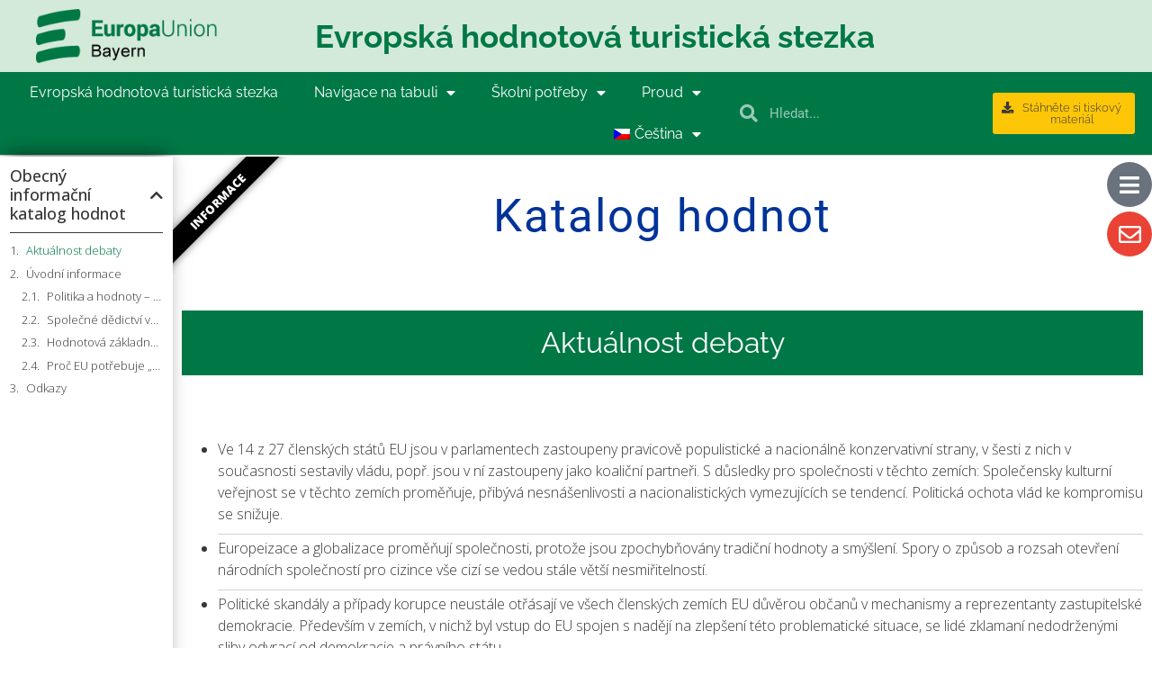

--- FILE ---
content_type: text/html; charset=UTF-8
request_url: https://euwww.eu/cs/katalog-hodnot/obecny-informacni-katalog-hodnot/
body_size: 20177
content:

<!doctype html>
<html lang="cs-CZ">
<head>
	<meta charset="UTF-8">
	<meta name="viewport" content="width=device-width, initial-scale=1">
	<link rel="profile" href="https://gmpg.org/xfn/11">
	<title>Obecný informační katalog hodnot &#8211; Europas Werte Wanderweg</title>
<meta name='robots' content='max-image-preview:large' />
	<style>img:is([sizes="auto" i], [sizes^="auto," i]) { contain-intrinsic-size: 3000px 1500px }</style>
	<link rel="alternate" hreflang="de" href="https://euwww.eu/wertekatalog/allgemeine-informationen-wertekatalog/" />
<link rel="alternate" hreflang="cs" href="https://euwww.eu/cs/katalog-hodnot/obecny-informacni-katalog-hodnot/" />
<link rel="alternate" hreflang="x-default" href="https://euwww.eu/wertekatalog/allgemeine-informationen-wertekatalog/" />
<link rel="alternate" type="application/rss+xml" title="Europas Werte Wanderweg &raquo; RSS zdroj" href="https://euwww.eu/cs/feed/" />
<script>
window._wpemojiSettings = {"baseUrl":"https:\/\/s.w.org\/images\/core\/emoji\/16.0.1\/72x72\/","ext":".png","svgUrl":"https:\/\/s.w.org\/images\/core\/emoji\/16.0.1\/svg\/","svgExt":".svg","source":{"concatemoji":"https:\/\/euwww.eu\/wp-includes\/js\/wp-emoji-release.min.js?ver=6.8.3"}};
/*! This file is auto-generated */
!function(s,n){var o,i,e;function c(e){try{var t={supportTests:e,timestamp:(new Date).valueOf()};sessionStorage.setItem(o,JSON.stringify(t))}catch(e){}}function p(e,t,n){e.clearRect(0,0,e.canvas.width,e.canvas.height),e.fillText(t,0,0);var t=new Uint32Array(e.getImageData(0,0,e.canvas.width,e.canvas.height).data),a=(e.clearRect(0,0,e.canvas.width,e.canvas.height),e.fillText(n,0,0),new Uint32Array(e.getImageData(0,0,e.canvas.width,e.canvas.height).data));return t.every(function(e,t){return e===a[t]})}function u(e,t){e.clearRect(0,0,e.canvas.width,e.canvas.height),e.fillText(t,0,0);for(var n=e.getImageData(16,16,1,1),a=0;a<n.data.length;a++)if(0!==n.data[a])return!1;return!0}function f(e,t,n,a){switch(t){case"flag":return n(e,"\ud83c\udff3\ufe0f\u200d\u26a7\ufe0f","\ud83c\udff3\ufe0f\u200b\u26a7\ufe0f")?!1:!n(e,"\ud83c\udde8\ud83c\uddf6","\ud83c\udde8\u200b\ud83c\uddf6")&&!n(e,"\ud83c\udff4\udb40\udc67\udb40\udc62\udb40\udc65\udb40\udc6e\udb40\udc67\udb40\udc7f","\ud83c\udff4\u200b\udb40\udc67\u200b\udb40\udc62\u200b\udb40\udc65\u200b\udb40\udc6e\u200b\udb40\udc67\u200b\udb40\udc7f");case"emoji":return!a(e,"\ud83e\udedf")}return!1}function g(e,t,n,a){var r="undefined"!=typeof WorkerGlobalScope&&self instanceof WorkerGlobalScope?new OffscreenCanvas(300,150):s.createElement("canvas"),o=r.getContext("2d",{willReadFrequently:!0}),i=(o.textBaseline="top",o.font="600 32px Arial",{});return e.forEach(function(e){i[e]=t(o,e,n,a)}),i}function t(e){var t=s.createElement("script");t.src=e,t.defer=!0,s.head.appendChild(t)}"undefined"!=typeof Promise&&(o="wpEmojiSettingsSupports",i=["flag","emoji"],n.supports={everything:!0,everythingExceptFlag:!0},e=new Promise(function(e){s.addEventListener("DOMContentLoaded",e,{once:!0})}),new Promise(function(t){var n=function(){try{var e=JSON.parse(sessionStorage.getItem(o));if("object"==typeof e&&"number"==typeof e.timestamp&&(new Date).valueOf()<e.timestamp+604800&&"object"==typeof e.supportTests)return e.supportTests}catch(e){}return null}();if(!n){if("undefined"!=typeof Worker&&"undefined"!=typeof OffscreenCanvas&&"undefined"!=typeof URL&&URL.createObjectURL&&"undefined"!=typeof Blob)try{var e="postMessage("+g.toString()+"("+[JSON.stringify(i),f.toString(),p.toString(),u.toString()].join(",")+"));",a=new Blob([e],{type:"text/javascript"}),r=new Worker(URL.createObjectURL(a),{name:"wpTestEmojiSupports"});return void(r.onmessage=function(e){c(n=e.data),r.terminate(),t(n)})}catch(e){}c(n=g(i,f,p,u))}t(n)}).then(function(e){for(var t in e)n.supports[t]=e[t],n.supports.everything=n.supports.everything&&n.supports[t],"flag"!==t&&(n.supports.everythingExceptFlag=n.supports.everythingExceptFlag&&n.supports[t]);n.supports.everythingExceptFlag=n.supports.everythingExceptFlag&&!n.supports.flag,n.DOMReady=!1,n.readyCallback=function(){n.DOMReady=!0}}).then(function(){return e}).then(function(){var e;n.supports.everything||(n.readyCallback(),(e=n.source||{}).concatemoji?t(e.concatemoji):e.wpemoji&&e.twemoji&&(t(e.twemoji),t(e.wpemoji)))}))}((window,document),window._wpemojiSettings);
</script>
<style id='wp-emoji-styles-inline-css'>

	img.wp-smiley, img.emoji {
		display: inline !important;
		border: none !important;
		box-shadow: none !important;
		height: 1em !important;
		width: 1em !important;
		margin: 0 0.07em !important;
		vertical-align: -0.1em !important;
		background: none !important;
		padding: 0 !important;
	}
</style>
<style id='global-styles-inline-css'>
:root{--wp--preset--aspect-ratio--square: 1;--wp--preset--aspect-ratio--4-3: 4/3;--wp--preset--aspect-ratio--3-4: 3/4;--wp--preset--aspect-ratio--3-2: 3/2;--wp--preset--aspect-ratio--2-3: 2/3;--wp--preset--aspect-ratio--16-9: 16/9;--wp--preset--aspect-ratio--9-16: 9/16;--wp--preset--color--black: #000000;--wp--preset--color--cyan-bluish-gray: #abb8c3;--wp--preset--color--white: #ffffff;--wp--preset--color--pale-pink: #f78da7;--wp--preset--color--vivid-red: #cf2e2e;--wp--preset--color--luminous-vivid-orange: #ff6900;--wp--preset--color--luminous-vivid-amber: #fcb900;--wp--preset--color--light-green-cyan: #7bdcb5;--wp--preset--color--vivid-green-cyan: #00d084;--wp--preset--color--pale-cyan-blue: #8ed1fc;--wp--preset--color--vivid-cyan-blue: #0693e3;--wp--preset--color--vivid-purple: #9b51e0;--wp--preset--gradient--vivid-cyan-blue-to-vivid-purple: linear-gradient(135deg,rgba(6,147,227,1) 0%,rgb(155,81,224) 100%);--wp--preset--gradient--light-green-cyan-to-vivid-green-cyan: linear-gradient(135deg,rgb(122,220,180) 0%,rgb(0,208,130) 100%);--wp--preset--gradient--luminous-vivid-amber-to-luminous-vivid-orange: linear-gradient(135deg,rgba(252,185,0,1) 0%,rgba(255,105,0,1) 100%);--wp--preset--gradient--luminous-vivid-orange-to-vivid-red: linear-gradient(135deg,rgba(255,105,0,1) 0%,rgb(207,46,46) 100%);--wp--preset--gradient--very-light-gray-to-cyan-bluish-gray: linear-gradient(135deg,rgb(238,238,238) 0%,rgb(169,184,195) 100%);--wp--preset--gradient--cool-to-warm-spectrum: linear-gradient(135deg,rgb(74,234,220) 0%,rgb(151,120,209) 20%,rgb(207,42,186) 40%,rgb(238,44,130) 60%,rgb(251,105,98) 80%,rgb(254,248,76) 100%);--wp--preset--gradient--blush-light-purple: linear-gradient(135deg,rgb(255,206,236) 0%,rgb(152,150,240) 100%);--wp--preset--gradient--blush-bordeaux: linear-gradient(135deg,rgb(254,205,165) 0%,rgb(254,45,45) 50%,rgb(107,0,62) 100%);--wp--preset--gradient--luminous-dusk: linear-gradient(135deg,rgb(255,203,112) 0%,rgb(199,81,192) 50%,rgb(65,88,208) 100%);--wp--preset--gradient--pale-ocean: linear-gradient(135deg,rgb(255,245,203) 0%,rgb(182,227,212) 50%,rgb(51,167,181) 100%);--wp--preset--gradient--electric-grass: linear-gradient(135deg,rgb(202,248,128) 0%,rgb(113,206,126) 100%);--wp--preset--gradient--midnight: linear-gradient(135deg,rgb(2,3,129) 0%,rgb(40,116,252) 100%);--wp--preset--font-size--small: 13px;--wp--preset--font-size--medium: 20px;--wp--preset--font-size--large: 36px;--wp--preset--font-size--x-large: 42px;--wp--preset--spacing--20: 0.44rem;--wp--preset--spacing--30: 0.67rem;--wp--preset--spacing--40: 1rem;--wp--preset--spacing--50: 1.5rem;--wp--preset--spacing--60: 2.25rem;--wp--preset--spacing--70: 3.38rem;--wp--preset--spacing--80: 5.06rem;--wp--preset--shadow--natural: 6px 6px 9px rgba(0, 0, 0, 0.2);--wp--preset--shadow--deep: 12px 12px 50px rgba(0, 0, 0, 0.4);--wp--preset--shadow--sharp: 6px 6px 0px rgba(0, 0, 0, 0.2);--wp--preset--shadow--outlined: 6px 6px 0px -3px rgba(255, 255, 255, 1), 6px 6px rgba(0, 0, 0, 1);--wp--preset--shadow--crisp: 6px 6px 0px rgba(0, 0, 0, 1);}:root { --wp--style--global--content-size: 800px;--wp--style--global--wide-size: 1200px; }:where(body) { margin: 0; }.wp-site-blocks > .alignleft { float: left; margin-right: 2em; }.wp-site-blocks > .alignright { float: right; margin-left: 2em; }.wp-site-blocks > .aligncenter { justify-content: center; margin-left: auto; margin-right: auto; }:where(.wp-site-blocks) > * { margin-block-start: 24px; margin-block-end: 0; }:where(.wp-site-blocks) > :first-child { margin-block-start: 0; }:where(.wp-site-blocks) > :last-child { margin-block-end: 0; }:root { --wp--style--block-gap: 24px; }:root :where(.is-layout-flow) > :first-child{margin-block-start: 0;}:root :where(.is-layout-flow) > :last-child{margin-block-end: 0;}:root :where(.is-layout-flow) > *{margin-block-start: 24px;margin-block-end: 0;}:root :where(.is-layout-constrained) > :first-child{margin-block-start: 0;}:root :where(.is-layout-constrained) > :last-child{margin-block-end: 0;}:root :where(.is-layout-constrained) > *{margin-block-start: 24px;margin-block-end: 0;}:root :where(.is-layout-flex){gap: 24px;}:root :where(.is-layout-grid){gap: 24px;}.is-layout-flow > .alignleft{float: left;margin-inline-start: 0;margin-inline-end: 2em;}.is-layout-flow > .alignright{float: right;margin-inline-start: 2em;margin-inline-end: 0;}.is-layout-flow > .aligncenter{margin-left: auto !important;margin-right: auto !important;}.is-layout-constrained > .alignleft{float: left;margin-inline-start: 0;margin-inline-end: 2em;}.is-layout-constrained > .alignright{float: right;margin-inline-start: 2em;margin-inline-end: 0;}.is-layout-constrained > .aligncenter{margin-left: auto !important;margin-right: auto !important;}.is-layout-constrained > :where(:not(.alignleft):not(.alignright):not(.alignfull)){max-width: var(--wp--style--global--content-size);margin-left: auto !important;margin-right: auto !important;}.is-layout-constrained > .alignwide{max-width: var(--wp--style--global--wide-size);}body .is-layout-flex{display: flex;}.is-layout-flex{flex-wrap: wrap;align-items: center;}.is-layout-flex > :is(*, div){margin: 0;}body .is-layout-grid{display: grid;}.is-layout-grid > :is(*, div){margin: 0;}body{padding-top: 0px;padding-right: 0px;padding-bottom: 0px;padding-left: 0px;}a:where(:not(.wp-element-button)){text-decoration: underline;}:root :where(.wp-element-button, .wp-block-button__link){background-color: #32373c;border-width: 0;color: #fff;font-family: inherit;font-size: inherit;line-height: inherit;padding: calc(0.667em + 2px) calc(1.333em + 2px);text-decoration: none;}.has-black-color{color: var(--wp--preset--color--black) !important;}.has-cyan-bluish-gray-color{color: var(--wp--preset--color--cyan-bluish-gray) !important;}.has-white-color{color: var(--wp--preset--color--white) !important;}.has-pale-pink-color{color: var(--wp--preset--color--pale-pink) !important;}.has-vivid-red-color{color: var(--wp--preset--color--vivid-red) !important;}.has-luminous-vivid-orange-color{color: var(--wp--preset--color--luminous-vivid-orange) !important;}.has-luminous-vivid-amber-color{color: var(--wp--preset--color--luminous-vivid-amber) !important;}.has-light-green-cyan-color{color: var(--wp--preset--color--light-green-cyan) !important;}.has-vivid-green-cyan-color{color: var(--wp--preset--color--vivid-green-cyan) !important;}.has-pale-cyan-blue-color{color: var(--wp--preset--color--pale-cyan-blue) !important;}.has-vivid-cyan-blue-color{color: var(--wp--preset--color--vivid-cyan-blue) !important;}.has-vivid-purple-color{color: var(--wp--preset--color--vivid-purple) !important;}.has-black-background-color{background-color: var(--wp--preset--color--black) !important;}.has-cyan-bluish-gray-background-color{background-color: var(--wp--preset--color--cyan-bluish-gray) !important;}.has-white-background-color{background-color: var(--wp--preset--color--white) !important;}.has-pale-pink-background-color{background-color: var(--wp--preset--color--pale-pink) !important;}.has-vivid-red-background-color{background-color: var(--wp--preset--color--vivid-red) !important;}.has-luminous-vivid-orange-background-color{background-color: var(--wp--preset--color--luminous-vivid-orange) !important;}.has-luminous-vivid-amber-background-color{background-color: var(--wp--preset--color--luminous-vivid-amber) !important;}.has-light-green-cyan-background-color{background-color: var(--wp--preset--color--light-green-cyan) !important;}.has-vivid-green-cyan-background-color{background-color: var(--wp--preset--color--vivid-green-cyan) !important;}.has-pale-cyan-blue-background-color{background-color: var(--wp--preset--color--pale-cyan-blue) !important;}.has-vivid-cyan-blue-background-color{background-color: var(--wp--preset--color--vivid-cyan-blue) !important;}.has-vivid-purple-background-color{background-color: var(--wp--preset--color--vivid-purple) !important;}.has-black-border-color{border-color: var(--wp--preset--color--black) !important;}.has-cyan-bluish-gray-border-color{border-color: var(--wp--preset--color--cyan-bluish-gray) !important;}.has-white-border-color{border-color: var(--wp--preset--color--white) !important;}.has-pale-pink-border-color{border-color: var(--wp--preset--color--pale-pink) !important;}.has-vivid-red-border-color{border-color: var(--wp--preset--color--vivid-red) !important;}.has-luminous-vivid-orange-border-color{border-color: var(--wp--preset--color--luminous-vivid-orange) !important;}.has-luminous-vivid-amber-border-color{border-color: var(--wp--preset--color--luminous-vivid-amber) !important;}.has-light-green-cyan-border-color{border-color: var(--wp--preset--color--light-green-cyan) !important;}.has-vivid-green-cyan-border-color{border-color: var(--wp--preset--color--vivid-green-cyan) !important;}.has-pale-cyan-blue-border-color{border-color: var(--wp--preset--color--pale-cyan-blue) !important;}.has-vivid-cyan-blue-border-color{border-color: var(--wp--preset--color--vivid-cyan-blue) !important;}.has-vivid-purple-border-color{border-color: var(--wp--preset--color--vivid-purple) !important;}.has-vivid-cyan-blue-to-vivid-purple-gradient-background{background: var(--wp--preset--gradient--vivid-cyan-blue-to-vivid-purple) !important;}.has-light-green-cyan-to-vivid-green-cyan-gradient-background{background: var(--wp--preset--gradient--light-green-cyan-to-vivid-green-cyan) !important;}.has-luminous-vivid-amber-to-luminous-vivid-orange-gradient-background{background: var(--wp--preset--gradient--luminous-vivid-amber-to-luminous-vivid-orange) !important;}.has-luminous-vivid-orange-to-vivid-red-gradient-background{background: var(--wp--preset--gradient--luminous-vivid-orange-to-vivid-red) !important;}.has-very-light-gray-to-cyan-bluish-gray-gradient-background{background: var(--wp--preset--gradient--very-light-gray-to-cyan-bluish-gray) !important;}.has-cool-to-warm-spectrum-gradient-background{background: var(--wp--preset--gradient--cool-to-warm-spectrum) !important;}.has-blush-light-purple-gradient-background{background: var(--wp--preset--gradient--blush-light-purple) !important;}.has-blush-bordeaux-gradient-background{background: var(--wp--preset--gradient--blush-bordeaux) !important;}.has-luminous-dusk-gradient-background{background: var(--wp--preset--gradient--luminous-dusk) !important;}.has-pale-ocean-gradient-background{background: var(--wp--preset--gradient--pale-ocean) !important;}.has-electric-grass-gradient-background{background: var(--wp--preset--gradient--electric-grass) !important;}.has-midnight-gradient-background{background: var(--wp--preset--gradient--midnight) !important;}.has-small-font-size{font-size: var(--wp--preset--font-size--small) !important;}.has-medium-font-size{font-size: var(--wp--preset--font-size--medium) !important;}.has-large-font-size{font-size: var(--wp--preset--font-size--large) !important;}.has-x-large-font-size{font-size: var(--wp--preset--font-size--x-large) !important;}
:root :where(.wp-block-pullquote){font-size: 1.5em;line-height: 1.6;}
</style>
<link rel='stylesheet' id='wpml-legacy-horizontal-list-0-css' href='https://euwww.eu/wp-content/plugins/sitepress-multilingual-cms/templates/language-switchers/legacy-list-horizontal/style.min.css?ver=1' media='all' />
<link rel='stylesheet' id='wpml-menu-item-0-css' href='https://euwww.eu/wp-content/plugins/sitepress-multilingual-cms/templates/language-switchers/menu-item/style.min.css?ver=1' media='all' />
<link rel='stylesheet' id='hello-elementor-css' href='https://euwww.eu/wp-content/themes/hello-elementor/assets/css/reset.css?ver=3.4.4' media='all' />
<link rel='stylesheet' id='hello-elementor-theme-style-css' href='https://euwww.eu/wp-content/themes/hello-elementor/assets/css/theme.css?ver=3.4.4' media='all' />
<link rel='stylesheet' id='hello-elementor-header-footer-css' href='https://euwww.eu/wp-content/themes/hello-elementor/assets/css/header-footer.css?ver=3.4.4' media='all' />
<link rel='stylesheet' id='elementor-icons-css' href='https://euwww.eu/wp-content/plugins/elementor/assets/lib/eicons/css/elementor-icons.min.css?ver=5.29.0' media='all' />
<link rel='stylesheet' id='elementor-frontend-css' href='https://euwww.eu/wp-content/plugins/elementor/assets/css/frontend.min.css?ver=3.21.7' media='all' />
<link rel='stylesheet' id='swiper-css' href='https://euwww.eu/wp-content/plugins/elementor/assets/lib/swiper/v8/css/swiper.min.css?ver=8.4.5' media='all' />
<link rel='stylesheet' id='elementor-post-4-css' href='https://euwww.eu/wp-content/uploads/elementor/css/post-4.css?ver=1716539242' media='all' />
<link rel='stylesheet' id='elementor-pro-css' href='https://euwww.eu/wp-content/plugins/elementor-pro/assets/css/frontend.min.css?ver=3.18.3' media='all' />
<link rel='stylesheet' id='elementor-post-5259-css' href='https://euwww.eu/wp-content/uploads/elementor/css/post-5259.css?ver=1716598431' media='all' />
<link rel='stylesheet' id='elementor-post-5351-css' href='https://euwww.eu/wp-content/uploads/elementor/css/post-5351.css?ver=1757662467' media='all' />
<link rel='stylesheet' id='elementor-post-5357-css' href='https://euwww.eu/wp-content/uploads/elementor/css/post-5357.css?ver=1757662467' media='all' />
<link rel='stylesheet' id='elementor-post-476-css' href='https://euwww.eu/wp-content/uploads/elementor/css/post-476.css?ver=1716539243' media='all' />
<link rel='stylesheet' id='hello-elementor-child-style-css' href='https://euwww.eu/wp-content/themes/hello-theme-child-master/style.css?ver=1.0.0' media='all' />
<link rel='stylesheet' id='ecs-styles-css' href='https://euwww.eu/wp-content/plugins/ele-custom-skin/assets/css/ecs-style.css?ver=3.1.9' media='all' />
<link rel='stylesheet' id='elementor-post-562-css' href='https://euwww.eu/wp-content/uploads/elementor/css/post-562.css?ver=1616683035' media='all' />
<link rel='stylesheet' id='elementor-post-1455-css' href='https://euwww.eu/wp-content/uploads/elementor/css/post-1455.css?ver=1615471230' media='all' />
<link rel='stylesheet' id='elementor-post-1846-css' href='https://euwww.eu/wp-content/uploads/elementor/css/post-1846.css?ver=1616394477' media='all' />
<link rel='stylesheet' id='elementor-post-1952-css' href='https://euwww.eu/wp-content/uploads/elementor/css/post-1952.css?ver=1619185547' media='all' />
<link rel='stylesheet' id='google-fonts-1-css' href='https://fonts.googleapis.com/css?family=Open+Sans%3A100%2C100italic%2C200%2C200italic%2C300%2C300italic%2C400%2C400italic%2C500%2C500italic%2C600%2C600italic%2C700%2C700italic%2C800%2C800italic%2C900%2C900italic%7CMontserrat%3A100%2C100italic%2C200%2C200italic%2C300%2C300italic%2C400%2C400italic%2C500%2C500italic%2C600%2C600italic%2C700%2C700italic%2C800%2C800italic%2C900%2C900italic&#038;display=auto&#038;subset=latin-ext&#038;ver=6.8.3' media='all' />
<link rel='stylesheet' id='elementor-icons-shared-0-css' href='https://euwww.eu/wp-content/plugins/elementor/assets/lib/font-awesome/css/fontawesome.min.css?ver=5.15.3' media='all' />
<link rel='stylesheet' id='elementor-icons-fa-solid-css' href='https://euwww.eu/wp-content/plugins/elementor/assets/lib/font-awesome/css/solid.min.css?ver=5.15.3' media='all' />
<link rel='stylesheet' id='elementor-icons-fa-regular-css' href='https://euwww.eu/wp-content/plugins/elementor/assets/lib/font-awesome/css/regular.min.css?ver=5.15.3' media='all' />
<link rel="preconnect" href="https://fonts.gstatic.com/" crossorigin><script src="https://euwww.eu/wp-includes/js/jquery/jquery.min.js?ver=3.7.1" id="jquery-core-js"></script>
<script src="https://euwww.eu/wp-includes/js/jquery/jquery-migrate.min.js?ver=3.4.1" id="jquery-migrate-js"></script>
<script id="ecs_ajax_load-js-extra">
var ecs_ajax_params = {"ajaxurl":"https:\/\/euwww.eu\/wp-admin\/admin-ajax.php","posts":"{\"page\":0,\"pagename\":\"obecny-informacni-katalog-hodnot\",\"error\":\"\",\"m\":\"\",\"p\":0,\"post_parent\":\"\",\"subpost\":\"\",\"subpost_id\":\"\",\"attachment\":\"\",\"attachment_id\":0,\"name\":\"obecny-informacni-katalog-hodnot\",\"page_id\":0,\"second\":\"\",\"minute\":\"\",\"hour\":\"\",\"day\":0,\"monthnum\":0,\"year\":0,\"w\":0,\"category_name\":\"\",\"tag\":\"\",\"cat\":\"\",\"tag_id\":\"\",\"author\":\"\",\"author_name\":\"\",\"feed\":\"\",\"tb\":\"\",\"paged\":0,\"meta_key\":\"\",\"meta_value\":\"\",\"preview\":\"\",\"s\":\"\",\"sentence\":\"\",\"title\":\"\",\"fields\":\"all\",\"menu_order\":\"\",\"embed\":\"\",\"category__in\":[],\"category__not_in\":[],\"category__and\":[],\"post__in\":[],\"post__not_in\":[],\"post_name__in\":[],\"tag__in\":[],\"tag__not_in\":[],\"tag__and\":[],\"tag_slug__in\":[],\"tag_slug__and\":[],\"post_parent__in\":[],\"post_parent__not_in\":[],\"author__in\":[],\"author__not_in\":[],\"search_columns\":[],\"meta_query\":[],\"ignore_sticky_posts\":false,\"suppress_filters\":false,\"cache_results\":true,\"update_post_term_cache\":true,\"update_menu_item_cache\":false,\"lazy_load_term_meta\":true,\"update_post_meta_cache\":true,\"post_type\":\"\",\"posts_per_page\":10,\"nopaging\":false,\"comments_per_page\":\"50\",\"no_found_rows\":false,\"order\":\"DESC\"}"};
</script>
<script src="https://euwww.eu/wp-content/plugins/ele-custom-skin/assets/js/ecs_ajax_pagination.js?ver=3.1.9" id="ecs_ajax_load-js"></script>
<script src="https://euwww.eu/wp-content/plugins/ele-custom-skin/assets/js/ecs.js?ver=3.1.9" id="ecs-script-js"></script>
<link rel="https://api.w.org/" href="https://euwww.eu/cs/wp-json/" /><link rel="alternate" title="JSON" type="application/json" href="https://euwww.eu/cs/wp-json/wp/v2/pages/5259" /><link rel="EditURI" type="application/rsd+xml" title="RSD" href="https://euwww.eu/xmlrpc.php?rsd" />
<meta name="generator" content="WordPress 6.8.3" />
<link rel="canonical" href="https://euwww.eu/cs/katalog-hodnot/obecny-informacni-katalog-hodnot/" />
<link rel='shortlink' href='https://euwww.eu/cs/?p=5259' />
<link rel="alternate" title="oEmbed (JSON)" type="application/json+oembed" href="https://euwww.eu/cs/wp-json/oembed/1.0/embed?url=https%3A%2F%2Feuwww.eu%2Fcs%2Fkatalog-hodnot%2Fobecny-informacni-katalog-hodnot%2F" />
<link rel="alternate" title="oEmbed (XML)" type="text/xml+oembed" href="https://euwww.eu/cs/wp-json/oembed/1.0/embed?url=https%3A%2F%2Feuwww.eu%2Fcs%2Fkatalog-hodnot%2Fobecny-informacni-katalog-hodnot%2F&#038;format=xml" />
<meta name="generator" content="WPML ver:4.8.1 stt:9,3;" />
<!-- Analytics by WP Statistics v14.7 - https://wp-statistics.com/ -->
	<script src="https://privacy-policy-sync.comply-app.com/js/app.js"></script>
	<script src="https://consent.comply-app.com/js/app.js"></script>
    <meta name="generator" content="Elementor 3.21.7; features: e_optimized_assets_loading, additional_custom_breakpoints, e_lazyload; settings: css_print_method-external, google_font-enabled, font_display-auto">
			<style>
				.e-con.e-parent:nth-of-type(n+4):not(.e-lazyloaded):not(.e-no-lazyload),
				.e-con.e-parent:nth-of-type(n+4):not(.e-lazyloaded):not(.e-no-lazyload) * {
					background-image: none !important;
				}
				@media screen and (max-height: 1024px) {
					.e-con.e-parent:nth-of-type(n+3):not(.e-lazyloaded):not(.e-no-lazyload),
					.e-con.e-parent:nth-of-type(n+3):not(.e-lazyloaded):not(.e-no-lazyload) * {
						background-image: none !important;
					}
				}
				@media screen and (max-height: 640px) {
					.e-con.e-parent:nth-of-type(n+2):not(.e-lazyloaded):not(.e-no-lazyload),
					.e-con.e-parent:nth-of-type(n+2):not(.e-lazyloaded):not(.e-no-lazyload) * {
						background-image: none !important;
					}
				}
			</style>
						<meta name="theme-color" content="#F3F3F3">
			<link rel="icon" href="https://euwww.eu/wp-content/uploads/cropped-EUD-Logo3mod-32x32.png" sizes="32x32" />
<link rel="icon" href="https://euwww.eu/wp-content/uploads/cropped-EUD-Logo3mod-192x192.png" sizes="192x192" />
<link rel="apple-touch-icon" href="https://euwww.eu/wp-content/uploads/cropped-EUD-Logo3mod-180x180.png" />
<meta name="msapplication-TileImage" content="https://euwww.eu/wp-content/uploads/cropped-EUD-Logo3mod-270x270.png" />
		<style id="wp-custom-css">
			.ueberschrift{
    margin-top: 20px;
	margin-bottom: 20px;
	border-bottom: 1px solid lightgray;

}


.ueberschrift2{
	color:white!important;
    margin-top: 30px;
	margin-bottom: 30px;
padding:20px;
	background-color:#007846;}


.ueberschrift2 h2{
	color:white!important;
}

.linkcolor a{
  background: url(https://euwww.eu/wp-content/uploads/FluorescentMarkerGreen.svg);
	color:black;
	background-repeat: no-repeat;
	background-size: 100% 95%;
	padding: 8px 0;
}
.linkcolor a:before{
		padding-right:3px;
	padding-left:3px;
font-family: "Font Awesome 5 Free"; font-weight: 900; content: "\f35d";
	color:gray;
}

.bulletlist li{
	  padding-bottom: 10px;
    border-bottom: 1px solid   lightgrey;
		margin-bottom:3px;
}		</style>
		</head>
<body class="wp-singular page-template-default page page-id-5259 page-child parent-pageid-5240 wp-custom-logo wp-embed-responsive wp-theme-hello-elementor wp-child-theme-hello-theme-child-master hello-elementor-default elementor-default elementor-kit-4 elementor-page elementor-page-5259 elementor-page-476">


<a class="skip-link screen-reader-text" href="#content">Přejít k obsahu</a>

		<div data-elementor-type="header" data-elementor-id="5351" class="elementor elementor-5351 elementor-66 elementor-location-header" data-elementor-post-type="elementor_library">
					<div class="elementor-section-wrap">
								<section class="elementor-section elementor-top-section elementor-element elementor-element-8679b4e elementor-section-full_width elementor-hidden-phone elementor-section-height-default elementor-section-height-default" data-id="8679b4e" data-element_type="section" data-settings="{&quot;background_background&quot;:&quot;classic&quot;}">
						<div class="elementor-container elementor-column-gap-default">
					<div class="elementor-column elementor-col-33 elementor-top-column elementor-element elementor-element-4e84772" data-id="4e84772" data-element_type="column">
			<div class="elementor-widget-wrap elementor-element-populated">
						<div class="elementor-element elementor-element-fc0332d elementor-widget__width-auto elementor-widget elementor-widget-image" data-id="fc0332d" data-element_type="widget" data-widget_type="image.default">
				<div class="elementor-widget-container">
														<a href="https://euwww.eu/cs/">
							<img width="242" height="72" src="https://euwww.eu/wp-content/uploads/EUD-Logo3mod.png" class="attachment-large size-large wp-image-5353" alt="" />								</a>
													</div>
				</div>
				<div class="elementor-element elementor-element-f812056 elementor-widget__width-auto elementor-widget elementor-widget-html" data-id="f812056" data-element_type="widget" data-widget_type="html.default">
				<div class="elementor-widget-container">
			<comply-consent-manager apikey="4HTEYC4-WP54EP1-GS480ZE-TYT84J6"></comply-consent-manager>
		</div>
				</div>
					</div>
		</div>
				<div class="elementor-column elementor-col-66 elementor-top-column elementor-element elementor-element-daf0ec2" data-id="daf0ec2" data-element_type="column">
			<div class="elementor-widget-wrap elementor-element-populated">
						<div class="elementor-element elementor-element-0034dcd elementor-widget elementor-widget-heading" data-id="0034dcd" data-element_type="widget" data-widget_type="heading.default">
				<div class="elementor-widget-container">
			<h2 class="elementor-heading-title elementor-size-large">Evropská hodnotová turistická stezka</h2>		</div>
				</div>
					</div>
		</div>
					</div>
		</section>
				<header class="elementor-section elementor-top-section elementor-element elementor-element-a5e59e9 elementor-section-full_width elementor-section-content-middle elementor-hidden-tablet elementor-hidden-phone elementor-section-height-default elementor-section-height-default" data-id="a5e59e9" data-element_type="section" data-settings="{&quot;background_background&quot;:&quot;classic&quot;,&quot;sticky&quot;:&quot;top&quot;,&quot;sticky_on&quot;:[&quot;desktop&quot;,&quot;tablet&quot;,&quot;mobile&quot;],&quot;sticky_offset&quot;:0,&quot;sticky_effects_offset&quot;:0}">
						<div class="elementor-container elementor-column-gap-default">
					<div class="elementor-column elementor-col-33 elementor-top-column elementor-element elementor-element-7bbc2a2b" data-id="7bbc2a2b" data-element_type="column">
			<div class="elementor-widget-wrap elementor-element-populated">
						<div class="elementor-element elementor-element-7e0d870f elementor-nav-menu__align-right elementor-nav-menu--stretch elementor-nav-menu__text-align-center elementor-nav-menu--dropdown-tablet elementor-nav-menu--toggle elementor-nav-menu--burger elementor-widget elementor-widget-nav-menu" data-id="7e0d870f" data-element_type="widget" data-settings="{&quot;full_width&quot;:&quot;stretch&quot;,&quot;sticky&quot;:&quot;top&quot;,&quot;_animation&quot;:&quot;none&quot;,&quot;layout&quot;:&quot;horizontal&quot;,&quot;submenu_icon&quot;:{&quot;value&quot;:&quot;&lt;i class=\&quot;fas fa-caret-down\&quot;&gt;&lt;\/i&gt;&quot;,&quot;library&quot;:&quot;fa-solid&quot;},&quot;toggle&quot;:&quot;burger&quot;,&quot;sticky_on&quot;:[&quot;desktop&quot;,&quot;tablet&quot;,&quot;mobile&quot;],&quot;sticky_offset&quot;:0,&quot;sticky_effects_offset&quot;:0}" data-widget_type="nav-menu.default">
				<div class="elementor-widget-container">
						<nav class="elementor-nav-menu--main elementor-nav-menu__container elementor-nav-menu--layout-horizontal e--pointer-background e--animation-fade">
				<ul id="menu-1-7e0d870f" class="elementor-nav-menu"><li class="menu-item menu-item-type-post_type menu-item-object-page menu-item-home menu-item-5327"><a href="https://euwww.eu/cs/" class="elementor-item">Evropská hodnotová turistická stezka</a></li>
<li class="menu-item menu-item-type-post_type menu-item-object-page current-menu-ancestor current-menu-parent current_page_parent current_page_ancestor menu-item-has-children menu-item-5328"><a href="https://euwww.eu/cs/navigace-na-tabuli/" class="elementor-item">Navigace na tabuli</a>
<ul class="sub-menu elementor-nav-menu--dropdown">
	<li class="menu-item menu-item-type-post_type menu-item-object-page menu-item-5329"><a href="https://euwww.eu/cs/vitejte/obecne-informace-vitejte/" class="elementor-sub-item">Tabule 1: Obecné informace Vítejte</a></li>
	<li class="menu-item menu-item-type-post_type menu-item-object-page current-menu-item page_item page-item-5259 current_page_item menu-item-5330"><a href="https://euwww.eu/cs/katalog-hodnot/obecny-informacni-katalog-hodnot/" aria-current="page" class="elementor-sub-item elementor-item-active">Tabule 2: Obecný informační katalog hodnot</a></li>
	<li class="menu-item menu-item-type-post_type menu-item-object-page menu-item-5331"><a href="https://euwww.eu/cs/zakladni-prava/obecna-informace-zakladni-prava/" class="elementor-sub-item">Tabule 3: Obecná informace základní práva</a></li>
	<li class="menu-item menu-item-type-post_type menu-item-object-page menu-item-5332"><a href="https://euwww.eu/cs/demokracie/obecna-informacni-demokracie/" class="elementor-sub-item">Tabule 4: Obecná informační demokracie</a></li>
	<li class="menu-item menu-item-type-post_type menu-item-object-page menu-item-5333"><a href="https://euwww.eu/cs/pravni-stat/obecne-informace-o-pravnim-state/" class="elementor-sub-item">Tabule 5: Obecné informace o právním státě</a></li>
	<li class="menu-item menu-item-type-post_type menu-item-object-page menu-item-5334"><a href="https://euwww.eu/cs/globalni-hodnoty/obecne-informace-globalni-hodnoty/" class="elementor-sub-item">Tabule 6: Obecné informace Globální hodnoty</a></li>
	<li class="menu-item menu-item-type-post_type menu-item-object-page menu-item-5335"><a href="https://euwww.eu/cs/hodnoty-v-kazdodennim-zivote/obecne-informace-kazdodenni-hodnoty/" class="elementor-sub-item">Tabule 7: Obecné informace Každodenní hodnoty</a></li>
	<li class="menu-item menu-item-type-post_type menu-item-object-page menu-item-5336"><a href="https://euwww.eu/cs/obecne-informace-ocenuji-zivot/" class="elementor-sub-item">Tabule 8: Obecné informace oceňují život</a></li>
</ul>
</li>
<li class="menu-item menu-item-type-custom menu-item-object-custom menu-item-has-children menu-item-5337"><a class="elementor-item">Školní potřeby</a>
<ul class="sub-menu elementor-nav-menu--dropdown">
	<li class="menu-item menu-item-type-post_type menu-item-object-page menu-item-5338"><a href="https://euwww.eu/cs/vitejte/vzdelavaci-materialy/" class="elementor-sub-item">Tabule 1: Vzdělávací materiály</a></li>
	<li class="menu-item menu-item-type-post_type menu-item-object-page menu-item-5339"><a href="https://euwww.eu/cs/katalog-hodnot/vzdelavaci-material-katalog-hodnot/" class="elementor-sub-item">Tabule 2: Vzdělávací materiál Katalog hodnot</a></li>
	<li class="menu-item menu-item-type-post_type menu-item-object-page menu-item-5340"><a href="https://euwww.eu/cs/zakladni-prava/vzdelavaci-material-zakladni-prava/" class="elementor-sub-item">Tabule 3: Vzdělávací materiál Základní práva</a></li>
	<li class="menu-item menu-item-type-post_type menu-item-object-page menu-item-5341"><a href="https://euwww.eu/cs/demokracie/vzdelavaci-material-pro-demokracii-v-eu/" class="elementor-sub-item">Tabule 4: Vzdělávací materiál pro demokracii v EU</a></li>
	<li class="menu-item menu-item-type-post_type menu-item-object-page menu-item-5343"><a href="https://euwww.eu/cs/pravni-stat/vzdelavaci-material-pravni-stat/" class="elementor-sub-item">Tabule 5: Vzdělávací materiál Právní stát</a></li>
	<li class="menu-item menu-item-type-post_type menu-item-object-page menu-item-5344"><a href="https://euwww.eu/cs/globalni-hodnoty/vzdelavaci-material-globalni-hodnoty/" class="elementor-sub-item">Tabule 6: Vzdělávací materiál Globální hodnoty</a></li>
	<li class="menu-item menu-item-type-post_type menu-item-object-page menu-item-5345"><a href="https://euwww.eu/cs/hodnoty-v-kazdodennim-zivote/vzdelavaci-material-hodnoty-v-kazdodennim-zivote/" class="elementor-sub-item">Tabule 7: Vzdělávací materiál Hodnoty v každodenním životě</a></li>
	<li class="menu-item menu-item-type-post_type menu-item-object-page menu-item-5346"><a href="https://euwww.eu/cs/vzdelavaci-material-hodnota-zivot/" class="elementor-sub-item">Tabule 8: Vzdělávací materiál Hodnota Život</a></li>
</ul>
</li>
<li class="menu-item menu-item-type-custom menu-item-object-custom menu-item-has-children menu-item-5347"><a class="elementor-item">Proud</a>
<ul class="sub-menu elementor-nav-menu--dropdown">
	<li class="menu-item menu-item-type-post_type menu-item-object-page menu-item-5348"><a href="https://euwww.eu/cs/aktuality/" class="elementor-sub-item">Aktualizovaný</a></li>
	<li class="menu-item menu-item-type-post_type menu-item-object-page menu-item-5349"><a href="https://euwww.eu/cs/terminy/" class="elementor-sub-item">Termíny</a></li>
	<li class="menu-item menu-item-type-post_type menu-item-object-page menu-item-5350"><a href="https://euwww.eu/cs/lisovaci-material/" class="elementor-sub-item">Lisovací materiál</a></li>
</ul>
</li>
<li class="menu-item wpml-ls-slot-2 wpml-ls-item wpml-ls-item-cs wpml-ls-current-language wpml-ls-menu-item wpml-ls-last-item menu-item-type-wpml_ls_menu_item menu-item-object-wpml_ls_menu_item menu-item-has-children menu-item-wpml-ls-2-cs"><a href="https://euwww.eu/cs/katalog-hodnot/obecny-informacni-katalog-hodnot/" title="Switch to Čeština" aria-label="Switch to Čeština" role="menuitem" class="elementor-item"><img
            class="wpml-ls-flag"
            src="https://euwww.eu/wp-content/plugins/sitepress-multilingual-cms/res/flags/cs.png"
            alt=""
            
            
    /><span class="wpml-ls-native" lang="cs">Čeština</span></a>
<ul class="sub-menu elementor-nav-menu--dropdown">
	<li class="menu-item wpml-ls-slot-2 wpml-ls-item wpml-ls-item-de wpml-ls-menu-item wpml-ls-first-item menu-item-type-wpml_ls_menu_item menu-item-object-wpml_ls_menu_item menu-item-wpml-ls-2-de"><a href="https://euwww.eu/wertekatalog/allgemeine-informationen-wertekatalog/" title="Switch to Deutsch" aria-label="Switch to Deutsch" role="menuitem" class="elementor-sub-item"><img
            class="wpml-ls-flag"
            src="https://euwww.eu/wp-content/plugins/sitepress-multilingual-cms/res/flags/de.png"
            alt=""
            
            
    /><span class="wpml-ls-native" lang="de">Deutsch</span></a></li>
</ul>
</li>
</ul>			</nav>
					<div class="elementor-menu-toggle" role="button" tabindex="0" aria-label="Menu Toggle" aria-expanded="false">
			<i aria-hidden="true" role="presentation" class="elementor-menu-toggle__icon--open eicon-menu-bar"></i><i aria-hidden="true" role="presentation" class="elementor-menu-toggle__icon--close eicon-close"></i>			<span class="elementor-screen-only">Menu</span>
		</div>
					<nav class="elementor-nav-menu--dropdown elementor-nav-menu__container" aria-hidden="true">
				<ul id="menu-2-7e0d870f" class="elementor-nav-menu"><li class="menu-item menu-item-type-post_type menu-item-object-page menu-item-home menu-item-5327"><a href="https://euwww.eu/cs/" class="elementor-item" tabindex="-1">Evropská hodnotová turistická stezka</a></li>
<li class="menu-item menu-item-type-post_type menu-item-object-page current-menu-ancestor current-menu-parent current_page_parent current_page_ancestor menu-item-has-children menu-item-5328"><a href="https://euwww.eu/cs/navigace-na-tabuli/" class="elementor-item" tabindex="-1">Navigace na tabuli</a>
<ul class="sub-menu elementor-nav-menu--dropdown">
	<li class="menu-item menu-item-type-post_type menu-item-object-page menu-item-5329"><a href="https://euwww.eu/cs/vitejte/obecne-informace-vitejte/" class="elementor-sub-item" tabindex="-1">Tabule 1: Obecné informace Vítejte</a></li>
	<li class="menu-item menu-item-type-post_type menu-item-object-page current-menu-item page_item page-item-5259 current_page_item menu-item-5330"><a href="https://euwww.eu/cs/katalog-hodnot/obecny-informacni-katalog-hodnot/" aria-current="page" class="elementor-sub-item elementor-item-active" tabindex="-1">Tabule 2: Obecný informační katalog hodnot</a></li>
	<li class="menu-item menu-item-type-post_type menu-item-object-page menu-item-5331"><a href="https://euwww.eu/cs/zakladni-prava/obecna-informace-zakladni-prava/" class="elementor-sub-item" tabindex="-1">Tabule 3: Obecná informace základní práva</a></li>
	<li class="menu-item menu-item-type-post_type menu-item-object-page menu-item-5332"><a href="https://euwww.eu/cs/demokracie/obecna-informacni-demokracie/" class="elementor-sub-item" tabindex="-1">Tabule 4: Obecná informační demokracie</a></li>
	<li class="menu-item menu-item-type-post_type menu-item-object-page menu-item-5333"><a href="https://euwww.eu/cs/pravni-stat/obecne-informace-o-pravnim-state/" class="elementor-sub-item" tabindex="-1">Tabule 5: Obecné informace o právním státě</a></li>
	<li class="menu-item menu-item-type-post_type menu-item-object-page menu-item-5334"><a href="https://euwww.eu/cs/globalni-hodnoty/obecne-informace-globalni-hodnoty/" class="elementor-sub-item" tabindex="-1">Tabule 6: Obecné informace Globální hodnoty</a></li>
	<li class="menu-item menu-item-type-post_type menu-item-object-page menu-item-5335"><a href="https://euwww.eu/cs/hodnoty-v-kazdodennim-zivote/obecne-informace-kazdodenni-hodnoty/" class="elementor-sub-item" tabindex="-1">Tabule 7: Obecné informace Každodenní hodnoty</a></li>
	<li class="menu-item menu-item-type-post_type menu-item-object-page menu-item-5336"><a href="https://euwww.eu/cs/obecne-informace-ocenuji-zivot/" class="elementor-sub-item" tabindex="-1">Tabule 8: Obecné informace oceňují život</a></li>
</ul>
</li>
<li class="menu-item menu-item-type-custom menu-item-object-custom menu-item-has-children menu-item-5337"><a class="elementor-item" tabindex="-1">Školní potřeby</a>
<ul class="sub-menu elementor-nav-menu--dropdown">
	<li class="menu-item menu-item-type-post_type menu-item-object-page menu-item-5338"><a href="https://euwww.eu/cs/vitejte/vzdelavaci-materialy/" class="elementor-sub-item" tabindex="-1">Tabule 1: Vzdělávací materiály</a></li>
	<li class="menu-item menu-item-type-post_type menu-item-object-page menu-item-5339"><a href="https://euwww.eu/cs/katalog-hodnot/vzdelavaci-material-katalog-hodnot/" class="elementor-sub-item" tabindex="-1">Tabule 2: Vzdělávací materiál Katalog hodnot</a></li>
	<li class="menu-item menu-item-type-post_type menu-item-object-page menu-item-5340"><a href="https://euwww.eu/cs/zakladni-prava/vzdelavaci-material-zakladni-prava/" class="elementor-sub-item" tabindex="-1">Tabule 3: Vzdělávací materiál Základní práva</a></li>
	<li class="menu-item menu-item-type-post_type menu-item-object-page menu-item-5341"><a href="https://euwww.eu/cs/demokracie/vzdelavaci-material-pro-demokracii-v-eu/" class="elementor-sub-item" tabindex="-1">Tabule 4: Vzdělávací materiál pro demokracii v EU</a></li>
	<li class="menu-item menu-item-type-post_type menu-item-object-page menu-item-5343"><a href="https://euwww.eu/cs/pravni-stat/vzdelavaci-material-pravni-stat/" class="elementor-sub-item" tabindex="-1">Tabule 5: Vzdělávací materiál Právní stát</a></li>
	<li class="menu-item menu-item-type-post_type menu-item-object-page menu-item-5344"><a href="https://euwww.eu/cs/globalni-hodnoty/vzdelavaci-material-globalni-hodnoty/" class="elementor-sub-item" tabindex="-1">Tabule 6: Vzdělávací materiál Globální hodnoty</a></li>
	<li class="menu-item menu-item-type-post_type menu-item-object-page menu-item-5345"><a href="https://euwww.eu/cs/hodnoty-v-kazdodennim-zivote/vzdelavaci-material-hodnoty-v-kazdodennim-zivote/" class="elementor-sub-item" tabindex="-1">Tabule 7: Vzdělávací materiál Hodnoty v každodenním životě</a></li>
	<li class="menu-item menu-item-type-post_type menu-item-object-page menu-item-5346"><a href="https://euwww.eu/cs/vzdelavaci-material-hodnota-zivot/" class="elementor-sub-item" tabindex="-1">Tabule 8: Vzdělávací materiál Hodnota Život</a></li>
</ul>
</li>
<li class="menu-item menu-item-type-custom menu-item-object-custom menu-item-has-children menu-item-5347"><a class="elementor-item" tabindex="-1">Proud</a>
<ul class="sub-menu elementor-nav-menu--dropdown">
	<li class="menu-item menu-item-type-post_type menu-item-object-page menu-item-5348"><a href="https://euwww.eu/cs/aktuality/" class="elementor-sub-item" tabindex="-1">Aktualizovaný</a></li>
	<li class="menu-item menu-item-type-post_type menu-item-object-page menu-item-5349"><a href="https://euwww.eu/cs/terminy/" class="elementor-sub-item" tabindex="-1">Termíny</a></li>
	<li class="menu-item menu-item-type-post_type menu-item-object-page menu-item-5350"><a href="https://euwww.eu/cs/lisovaci-material/" class="elementor-sub-item" tabindex="-1">Lisovací materiál</a></li>
</ul>
</li>
<li class="menu-item wpml-ls-slot-2 wpml-ls-item wpml-ls-item-cs wpml-ls-current-language wpml-ls-menu-item wpml-ls-last-item menu-item-type-wpml_ls_menu_item menu-item-object-wpml_ls_menu_item menu-item-has-children menu-item-wpml-ls-2-cs"><a href="https://euwww.eu/cs/katalog-hodnot/obecny-informacni-katalog-hodnot/" title="Switch to Čeština" aria-label="Switch to Čeština" role="menuitem" class="elementor-item" tabindex="-1"><img
            class="wpml-ls-flag"
            src="https://euwww.eu/wp-content/plugins/sitepress-multilingual-cms/res/flags/cs.png"
            alt=""
            
            
    /><span class="wpml-ls-native" lang="cs">Čeština</span></a>
<ul class="sub-menu elementor-nav-menu--dropdown">
	<li class="menu-item wpml-ls-slot-2 wpml-ls-item wpml-ls-item-de wpml-ls-menu-item wpml-ls-first-item menu-item-type-wpml_ls_menu_item menu-item-object-wpml_ls_menu_item menu-item-wpml-ls-2-de"><a href="https://euwww.eu/wertekatalog/allgemeine-informationen-wertekatalog/" title="Switch to Deutsch" aria-label="Switch to Deutsch" role="menuitem" class="elementor-sub-item" tabindex="-1"><img
            class="wpml-ls-flag"
            src="https://euwww.eu/wp-content/plugins/sitepress-multilingual-cms/res/flags/de.png"
            alt=""
            
            
    /><span class="wpml-ls-native" lang="de">Deutsch</span></a></li>
</ul>
</li>
</ul>			</nav>
				</div>
				</div>
					</div>
		</div>
				<div class="elementor-column elementor-col-33 elementor-top-column elementor-element elementor-element-29cf81d7" data-id="29cf81d7" data-element_type="column">
			<div class="elementor-widget-wrap elementor-element-populated">
						<div class="elementor-element elementor-element-8c8495d elementor-search-form--skin-minimal elementor-widget__width-auto elementor-widget elementor-widget-search-form" data-id="8c8495d" data-element_type="widget" data-settings="{&quot;skin&quot;:&quot;minimal&quot;}" data-widget_type="search-form.default">
				<div class="elementor-widget-container">
					<search role="search">
			<form class="elementor-search-form" action="https://euwww.eu/cs/" method="get">
												<div class="elementor-search-form__container">
					<label class="elementor-screen-only" for="elementor-search-form-8c8495d">Search</label>

											<div class="elementor-search-form__icon">
							<i aria-hidden="true" class="fas fa-search"></i>							<span class="elementor-screen-only">Search</span>
						</div>
					
					<input id="elementor-search-form-8c8495d" placeholder="Hledat..." class="elementor-search-form__input" type="search" name="s" value="">
					<input type='hidden' name='lang' value='cs' />
					
									</div>
			</form>
		</search>
				</div>
				</div>
					</div>
		</div>
				<div class="elementor-column elementor-col-33 elementor-top-column elementor-element elementor-element-23b0a36" data-id="23b0a36" data-element_type="column">
			<div class="elementor-widget-wrap elementor-element-populated">
						<div class="elementor-element elementor-element-e6b86a6 elementor-align-center elementor-widget elementor-widget-button" data-id="e6b86a6" data-element_type="widget" data-widget_type="button.default">
				<div class="elementor-widget-container">
					<div class="elementor-button-wrapper">
			<a class="elementor-button elementor-button-link elementor-size-xs" href="https://euwww.eu/cs/lisovaci-material/">
						<span class="elementor-button-content-wrapper">
						<span class="elementor-button-icon elementor-align-icon-left">
				<i aria-hidden="true" class="fas fa-download"></i>			</span>
									<span class="elementor-button-text">Stáhněte si tiskový materiál</span>
					</span>
					</a>
		</div>
				</div>
				</div>
					</div>
		</div>
					</div>
		</header>
				<section class="elementor-section elementor-top-section elementor-element elementor-element-9ef3c4d elementor-section-boxed elementor-section-height-default elementor-section-height-default" data-id="9ef3c4d" data-element_type="section">
						<div class="elementor-container elementor-column-gap-default">
					<div class="elementor-column elementor-col-100 elementor-top-column elementor-element elementor-element-2ac68a9" data-id="2ac68a9" data-element_type="column">
			<div class="elementor-widget-wrap">
							</div>
		</div>
					</div>
		</section>
							</div>
				</div>
				<div data-elementor-type="single-page" data-elementor-id="476" class="elementor elementor-476 elementor-location-single post-5259 page type-page status-publish hentry" data-elementor-post-type="elementor_library">
					<div class="elementor-section-wrap">
								<section class="elementor-section elementor-top-section elementor-element elementor-element-4572eea elementor-section-full_width elementor-section-height-default elementor-section-height-default" data-id="4572eea" data-element_type="section" data-settings="{&quot;sticky&quot;:&quot;top&quot;,&quot;sticky_offset&quot;:25,&quot;sticky_on&quot;:[&quot;desktop&quot;,&quot;tablet&quot;,&quot;mobile&quot;],&quot;sticky_effects_offset&quot;:0}">
						<div class="elementor-container elementor-column-gap-default">
					<div class="elementor-column elementor-col-100 elementor-top-column elementor-element elementor-element-28e3ab4" data-id="28e3ab4" data-element_type="column">
			<div class="elementor-widget-wrap elementor-element-populated">
						<div class="elementor-element elementor-element-4b3e741 elementor-shape-circle elementor-grid-1 e-grid-align-right elementor-fixed elementor-widget elementor-widget-social-icons" data-id="4b3e741" data-element_type="widget" data-settings="{&quot;_position&quot;:&quot;fixed&quot;}" data-widget_type="social-icons.default">
				<div class="elementor-widget-container">
					<div class="elementor-social-icons-wrapper elementor-grid">
							<span class="elementor-grid-item">
					<a class="elementor-icon elementor-social-icon elementor-social-icon-bars elementor-repeater-item-66212a3" href="#elementor-action%3Aaction%3Dpopup%3Aopen%26settings%3DeyJpZCI6IjE2MTQiLCJ0b2dnbGUiOmZhbHNlfQ%3D%3D" target="_blank">
						<span class="elementor-screen-only">Bars</span>
						<i class="fas fa-bars"></i>					</a>
				</span>
							<span class="elementor-grid-item">
					<a class="elementor-icon elementor-social-icon elementor-social-icon-envelope elementor-repeater-item-f346cbd" href="#elementor-action%3Aaction%3Dpopup%3Aopen%26settings%3DeyJpZCI6IjQ3MyIsInRvZ2dsZSI6ZmFsc2V9" target="_blank">
						<span class="elementor-screen-only">Envelope</span>
						<i class="far fa-envelope"></i>					</a>
				</span>
					</div>
				</div>
				</div>
					</div>
		</div>
					</div>
		</section>
				<section class="elementor-section elementor-top-section elementor-element elementor-element-93837e8 elementor-section-full_width elementor-section-height-default elementor-section-height-default" data-id="93837e8" data-element_type="section">
						<div class="elementor-container elementor-column-gap-default">
					<div class="elementor-column elementor-col-50 elementor-top-column elementor-element elementor-element-c7339e9" data-id="c7339e9" data-element_type="column">
			<div class="elementor-widget-wrap elementor-element-populated">
						<section class="elementor-section elementor-inner-section elementor-element elementor-element-87ba37c elementor-section-boxed elementor-section-height-default elementor-section-height-default" data-id="87ba37c" data-element_type="section">
						<div class="elementor-container elementor-column-gap-default">
					<div class="elementor-column elementor-col-100 elementor-inner-column elementor-element elementor-element-c2a33e5" data-id="c2a33e5" data-element_type="column">
			<div class="elementor-widget-wrap elementor-element-populated">
						<div class="elementor-element elementor-element-675b47a elementor-toc--content-ellipsis elementor-toc--minimized-on-tablet elementor-widget elementor-widget-table-of-contents" data-id="675b47a" data-element_type="widget" data-settings="{&quot;exclude_headings_by_selector&quot;:[],&quot;sticky&quot;:&quot;top&quot;,&quot;headings_by_tags&quot;:[&quot;h2&quot;,&quot;h3&quot;],&quot;marker_view&quot;:&quot;numbers&quot;,&quot;minimize_box&quot;:&quot;yes&quot;,&quot;minimized_on&quot;:&quot;tablet&quot;,&quot;hierarchical_view&quot;:&quot;yes&quot;,&quot;min_height&quot;:{&quot;unit&quot;:&quot;px&quot;,&quot;size&quot;:&quot;&quot;,&quot;sizes&quot;:[]},&quot;min_height_tablet&quot;:{&quot;unit&quot;:&quot;px&quot;,&quot;size&quot;:&quot;&quot;,&quot;sizes&quot;:[]},&quot;min_height_mobile&quot;:{&quot;unit&quot;:&quot;px&quot;,&quot;size&quot;:&quot;&quot;,&quot;sizes&quot;:[]},&quot;sticky_on&quot;:[&quot;desktop&quot;,&quot;tablet&quot;,&quot;mobile&quot;],&quot;sticky_offset&quot;:0,&quot;sticky_effects_offset&quot;:0}" data-widget_type="table-of-contents.default">
				<div class="elementor-widget-container">
					<div class="elementor-toc__header">
			<h4 class="elementor-toc__header-title">
				Obecný informační katalog hodnot			</h4>
							<div class="elementor-toc__toggle-button elementor-toc__toggle-button--expand" role="button" tabindex="0" aria-controls="elementor-toc__675b47a" aria-expanded="true" aria-label="Open table of contents"><i aria-hidden="true" class="fas fa-chevron-down"></i></div>
				<div class="elementor-toc__toggle-button elementor-toc__toggle-button--collapse" role="button" tabindex="0" aria-controls="elementor-toc__675b47a" aria-expanded="true" aria-label="Close table of contents"><i aria-hidden="true" class="fas fa-chevron-up"></i></div>
					</div>
		<div id="elementor-toc__675b47a" class="elementor-toc__body">
			<div class="elementor-toc__spinner-container">
				<i class="elementor-toc__spinner eicon-animation-spin eicon-loading" aria-hidden="true"></i>			</div>
		</div>
				</div>
				</div>
					</div>
		</div>
					</div>
		</section>
					</div>
		</div>
				<div class="elementor-column elementor-col-50 elementor-top-column elementor-element elementor-element-be15310" data-id="be15310" data-element_type="column">
			<div class="elementor-widget-wrap elementor-element-populated">
						<div class="elementor-element elementor-element-7160c21 elementor-widget elementor-widget-theme-post-content" data-id="7160c21" data-element_type="widget" data-widget_type="theme-post-content.default">
				<div class="elementor-widget-container">
					<div data-elementor-type="wp-page" data-elementor-id="5259" class="elementor elementor-5259 elementor-2193" data-elementor-post-type="page">
						<section class="elementor-section elementor-top-section elementor-element elementor-element-27d2c3b elementor-section-full_width elementor-section-content-middle elementor-section-height-default elementor-section-height-default" data-id="27d2c3b" data-element_type="section">
						<div class="elementor-container elementor-column-gap-default">
					<div class="elementor-column elementor-col-100 elementor-top-column elementor-element elementor-element-677948e linkcolor" data-id="677948e" data-element_type="column">
			<div class="elementor-widget-wrap elementor-element-populated">
						<div class="elementor-element elementor-element-1699dfa elementor-cta--skin-cover elementor-cta--valign-middle elementor-widget elementor-widget-call-to-action" data-id="1699dfa" data-element_type="widget" data-widget_type="call-to-action.default">
				<div class="elementor-widget-container">
					<div class="elementor-cta" data-e-bg-lazyload=".elementor-bg">
					<div class="elementor-cta__bg-wrapper">
				<div class="elementor-cta__bg elementor-bg" style="background-image: var(--e-bg-lazyload-loaded); --e-bg-lazyload: url(https://euwww.eu/wp-content/uploads/Hintergrund-2.jpg);" role="img" aria-label="Hintergrund-2"></div>
				<div class="elementor-cta__bg-overlay"></div>
			</div>
							<div class="elementor-cta__content">
				
									<h1 class="elementor-cta__title elementor-cta__content-item elementor-content-item">
						Katalog hodnot					</h1>
				
				
							</div>
							<div class="elementor-ribbon elementor-ribbon-left">
				<div class="elementor-ribbon-inner">Informace</div>
			</div>
				</div>
				</div>
				</div>
					</div>
		</div>
					</div>
		</section>
				<section class="elementor-section elementor-top-section elementor-element elementor-element-ca0305f elementor-section-boxed elementor-section-height-default elementor-section-height-default" data-id="ca0305f" data-element_type="section">
						<div class="elementor-container elementor-column-gap-default">
					<div class="elementor-column elementor-col-100 elementor-top-column elementor-element elementor-element-acd70d1 linkcolor" data-id="acd70d1" data-element_type="column">
			<div class="elementor-widget-wrap elementor-element-populated">
						<div class="elementor-element elementor-element-f8c4d93 ueberschrift2 elementor-widget elementor-widget-heading" data-id="f8c4d93" data-element_type="widget" data-widget_type="heading.default">
				<div class="elementor-widget-container">
			<h2 class="elementor-heading-title elementor-size-default">Aktuálnost debaty</h2>		</div>
				</div>
				<div class="elementor-element elementor-element-611280e bulletlist elementor-widget elementor-widget-text-editor" data-id="611280e" data-element_type="widget" data-widget_type="text-editor.default">
				<div class="elementor-widget-container">
							<ul>
<li>Ve 14 z 27 členských států EU jsou v parlamentech zastoupeny pravicově populistické a nacionálně konzervativní strany, v šesti z nich v současnosti sestavily vládu, popř. jsou v ní zastoupeny jako koaliční partneři. S důsledky pro společnosti v těchto zemích: Společensky kulturní veřejnost se v těchto zemích proměňuje, přibývá nesnášenlivosti a nacionalistických vymezujících se tendencí. Politická ochota vlád ke kompromisu se snižuje.</li>
<li>Europeizace a globalizace proměňují společnosti, protože jsou zpochybňovány tradiční hodnoty a smýšlení. Spory o způsob a rozsah otevření národních společností pro cizince vše cizí se vedou stále větší nesmiřitelností.</li>
<li>Politické skandály a případy korupce neustále otřásají ve všech členských zemích EU důvěrou občanů v mechanismy a reprezentanty zastupitelské demokracie. Především v zemích, v nichž byl vstup do EU spojen s nadějí na zlepšení této problematické situace, se lidé zklamaní nedodrženými sliby odvrací od demokracie a právního státu. </li>
</ul>
						</div>
				</div>
				<div class="elementor-element elementor-element-06c3084 ueberschrift2 elementor-widget elementor-widget-heading" data-id="06c3084" data-element_type="widget" data-widget_type="heading.default">
				<div class="elementor-widget-container">
			<h2 class="elementor-heading-title elementor-size-default">Úvodní informace</h2>		</div>
				</div>
				<div class="elementor-element elementor-element-22f0bfb elementor-widget elementor-widget-heading" data-id="22f0bfb" data-element_type="widget" data-widget_type="heading.default">
				<div class="elementor-widget-container">
			<h3 class="elementor-heading-title elementor-size-default">Politika a hodnoty – tato kombinace není samozřejmostí
</h3>		</div>
				</div>
				<div class="elementor-element elementor-element-25c4d37 elementor-widget elementor-widget-text-editor" data-id="25c4d37" data-element_type="widget" data-widget_type="text-editor.default">
				<div class="elementor-widget-container">
							<p>Myšlenka, kterou dnes my Evropané tak dobře známe, že se ve státech přijímají společná rozhodnutí podle demokratických zásad nebo že existují základní lidská a občanská práva, která musí stát aktivně chránit, není ani samozřejmá, ani povinná. Výkon politické moci může – jak ukazují diktatury všeho druhu – velmi dobře fungovat bez demokracie a právního státu. Naše současné pojetí je výsledkem staletí procesů vzájemného, často bolestného učení, doprovázeného (občanskými) válkami. V nich jsme se mimo jiné naučili, že   </p>
<ul>
<li>diktatury nestojí o podíl občanů na politické moci a nedbají na občanská práva,</li>
<li>že i zvolené parlamentní většiny si dokážou umést cestičku k totalitní vládě,</li>
<li>demokratická hnutí jsou často potlačována držiteli moci,</li>
<li>tolerance vůči druhým a jinak smýšlejícím velmi rychle přerůstá v nenávist a vyčleňování,</li>
<li>mluvit spolu, jednat, hledat kompromisy je sice zdlouhavé a náročné, ale znamená také méně válek než populistické „vládnutí“ pro mnoho lidí vytouženého vládce</li>
</ul>
						</div>
				</div>
				<div class="elementor-element elementor-element-9cd9cf5 elementor-widget elementor-widget-heading" data-id="9cd9cf5" data-element_type="widget" data-widget_type="heading.default">
				<div class="elementor-widget-container">
			<h3 class="elementor-heading-title elementor-size-default">Společné dědictví velkolepých ideí
</h3>		</div>
				</div>
				<div class="elementor-element elementor-element-43d60db elementor-widget elementor-widget-text-editor" data-id="43d60db" data-element_type="widget" data-widget_type="text-editor.default">
				<div class="elementor-widget-container">
							<p>„Inspirující se evropským kulturním, náboženským a humanistickým odkazem…“ tak začíná znění Smlouvy o EU. Toto dědictví zahrnuje také určité představy o důležitých hodnotách, které nás Evropany a způsob, jakým přemýšlíme a jednáme, odlišují. Patří mezi ně například základní myšlenky řecko-římské filozofie, <strong>jako je kritické myšlení, vláda rozumu, hodnota ctností, rozlišování mezi monarchií, aristokracií a demokracií.</strong> Humanismus převzal tyto myšlenky a hodnoty znovu v celé Evropě a zdůraznil individualitu jednotlivce a jeho svobodu rozvoje. <img decoding="async" class="size-full wp-image-2228 alignright" src="https://euwww.eu/wp-content/uploads/www16.jpg" alt="" width="253" height="169">Reformace připravila v celé Evropě půdu silnějšímu <strong>oddělení církve od státu</strong> (tzv. sekularizaci), i když nemohlo být ve všech státech prosazeno ve stejné míře. Éra osvícenství formovala naše soužití díky víře ve <strong>vědecké poznání</strong>, nutnosti <strong>dělby politické moc</strong>i a myšlence <strong>národní suverenity</strong>, stejně jako <strong>práv na sebeurčení a nezávislost.</strong></p>
						</div>
				</div>
				<div class="elementor-element elementor-element-d2c43a4 elementor-widget elementor-widget-heading" data-id="d2c43a4" data-element_type="widget" data-widget_type="heading.default">
				<div class="elementor-widget-container">
			<h3 class="elementor-heading-title elementor-size-default">Hodnotová základna EU</h3>		</div>
				</div>
				<div class="elementor-element elementor-element-fd75fbf elementor-widget elementor-widget-image" data-id="fd75fbf" data-element_type="widget" data-widget_type="image.default">
				<div class="elementor-widget-container">
														<a href="https://euwww.eu/wp-content/uploads/www17.jpg" data-elementor-open-lightbox="yes" data-e-action-hash="#elementor-action%3Aaction%3Dlightbox%26settings%3DeyJpZCI6MjIzNiwidXJsIjoiaHR0cHM6XC9cL2V1d3d3LmV1XC93cC1jb250ZW50XC91cGxvYWRzXC93d3cxNy5qcGcifQ%3D%3D">
							<img fetchpriority="high" fetchpriority="high" decoding="async" width="497" height="297" src="https://euwww.eu/wp-content/uploads/www17.jpg" class="attachment-medium_large size-medium_large wp-image-2236" alt="" srcset="https://euwww.eu/wp-content/uploads/www17.jpg 497w, https://euwww.eu/wp-content/uploads/www17-300x179.jpg 300w" sizes="(max-width: 497px) 100vw, 497px" />								</a>
													</div>
				</div>
				<div class="elementor-element elementor-element-87d3a3a elementor-widget elementor-widget-text-editor" data-id="87d3a3a" data-element_type="widget" data-widget_type="text-editor.default">
				<div class="elementor-widget-container">
							<ul>
<li>Článek 2 Smlouvy o EU, v němž jsou uvedeny základní hodnoty EU. Zavazuje EU a její členské státy respektovat tyto hodnoty a z nich vyplývající základní práva.</li>
<li>Evropská úmluva o ochraně lidských práv a základních svobod (EÚLP). EÚLP je lidskoprávní úmluvou sjednanou v rámci Rady Evropy, mezinárodní organizace, která je starší než Evropská unie a jejímiž členy je více států než státu EU (např. také Rusko, Ukrajina, Švýcarsko).</li>
<li>Listina základních práv Evropské unie. Byla podepsána 7. prosince 2000, právní závaznost ale získala až později společně s Lisabonskou smlouvou. Platí pro všechny orgány a jiné subjekty Evropské unie. Členské státy Evropské unie jsou jí vázány pouze v situacích, kdy uplatňují právo Evropské unie.</li>
</ul>
						</div>
				</div>
				<div class="elementor-element elementor-element-5d2b73a elementor-widget elementor-widget-heading" data-id="5d2b73a" data-element_type="widget" data-widget_type="heading.default">
				<div class="elementor-widget-container">
			<h3 class="elementor-heading-title elementor-size-default">Proč EU potřebuje „katalog hodnot“?
</h3>		</div>
				</div>
				<div class="elementor-element elementor-element-5b87e78 elementor-widget elementor-widget-text-editor" data-id="5b87e78" data-element_type="widget" data-widget_type="text-editor.default">
				<div class="elementor-widget-container">
							<p>Odkaz na obecně platné hodnoty a základní práva ve smlouvách Společenství není ani samozřejmostí, ani nebyl původně zamýšlen: Jedinou hodnotou, která byla zmíněna již v článku 7 Smlouvy o Evropském hospodářském společenství (EHS) z roku 1957, je zákaz diskriminace na základě státní příslušnosti. Proč zrovna tento? EHS představovalo čistě ekonomické společenství. K dosažení svých cílů – vytvoření celní unie a společného vnitřního trhu – bylo v první řadě nutné vzájemné uznání jako obchodních partnerů, kteří navzájem obchodují za stejných podmínek a nediskriminují se jednostranně (krátce po druhé světové válce to byla ohromná výzva – koneckonců, zúčastněné státy byly tehdy ještě před 10 lety ve válce protivníky). U této mezinárodní smlouvy mezi suverénními státy nebyla ani potřeba solidarity nebo demokracie – spolupráce měla primárně odstraňovat překážky v obchodu, neměla vytvářet politické společenství s dopady na práva a povinnosti občanů ve smluvních státech.  </p>
<p>Teprve o 45 let později, s Maastrichtskou smlouvou o Evropské unii z roku 1992, byl formulován požadavek demokracie (článek F Smlouvy o EU), ale jeho cílem byla pouze demokracie ve vládních systémech členských států. EU se navíc poprvé zavázala k dodržování základních práv obsažených v ústavách členských států a v EÚLP. Spolupráce mezi členskými státy EU se zintenzivnila a rozhodnutí přijímaná společně měla dopad na lidi ve stále více oblastech života. To však také zvýšilo požadavky na politiku EU, aby se řídila stejnými demokratickými a ústavními standardy, jaké platily pro členské státy.   </p>
<p>V dalších změnách Smlouvy o EU byly závazné hodnoty EU postupně rozšiřovány až do současné verze. Zásada, že činnost orgánů EU a rozhodovací procesy evropské politiky budou vycházet z demokratických a ústavních principů, byla do Smlouvy o EU přidána v roce 1997.</p>
						</div>
				</div>
				<div class="elementor-element elementor-element-b69d638 ueberschrift2 elementor-widget elementor-widget-heading" data-id="b69d638" data-element_type="widget" data-widget_type="heading.default">
				<div class="elementor-widget-container">
			<h2 class="elementor-heading-title elementor-size-default">Odkazy</h2>		</div>
				</div>
				<div class="elementor-element elementor-element-c0f18da bulletlist elementor-widget elementor-widget-text-editor" data-id="c0f18da" data-element_type="widget" data-widget_type="text-editor.default">
				<div class="elementor-widget-container">
							<ul>
<li>Evropa – Místo, myšlenka, společenství? | V rozhovoru | Hvězdné hodiny filozofie | SRF Kultur; politologové Frank Schimmelfennig a Ulrike Guérot v rozhovoru s moderátorkou Barbarou Bleisch <a href="https://www.youtube.com/watch?v=IZ9E0EK5L7I" target="_blank" rel="noopener">https://www.youtube.com/watch?v=IZ9E0EK5L7I</a></li>
<li>Více o společném dědictví Evropy najdete na stránkách Europa Nostra <a href="https://www.europanostra.org/" target="_blank" rel="noopener">https://www.europanostra.org/</a>nebo sbírky EUROPEANA <a href="https://www.europeana.eu/en/collections" target="_blank" rel="noopener">https://www.europeana.eu/en/collections</a></li>
<li>Informace EU ke kulturnímu dědictví Evropy: <a href="https://ec.europa.eu/culture/cultural-heritage" target="_blank" rel="noopener">https://ec.europa.eu/culture/cultural-heritage</a></li>
</ul>
						</div>
				</div>
					</div>
		</div>
					</div>
		</section>
				</div>
				</div>
				</div>
					</div>
		</div>
					</div>
		</section>
							</div>
				</div>
				<div data-elementor-type="footer" data-elementor-id="5357" class="elementor elementor-5357 elementor-411 elementor-location-footer" data-elementor-post-type="elementor_library">
					<div class="elementor-section-wrap">
								<section class="elementor-section elementor-top-section elementor-element elementor-element-e438618 elementor-section-content-bottom elementor-section-boxed elementor-section-height-default elementor-section-height-default" data-id="e438618" data-element_type="section">
						<div class="elementor-container elementor-column-gap-no">
					<div class="elementor-column elementor-col-33 elementor-top-column elementor-element elementor-element-fe667cb" data-id="fe667cb" data-element_type="column">
			<div class="elementor-widget-wrap elementor-element-populated">
						<div class="elementor-element elementor-element-3d6db11 elementor-widget elementor-widget-image" data-id="3d6db11" data-element_type="widget" data-widget_type="image.default">
				<div class="elementor-widget-container">
													<img loading="lazy" width="800" height="534" src="https://euwww.eu/wp-content/uploads/Eu-logo-1024x683.jpg" class="attachment-large size-large wp-image-5362" alt="" srcset="https://euwww.eu/wp-content/uploads/Eu-logo-1024x683.jpg 1024w, https://euwww.eu/wp-content/uploads/Eu-logo-300x200.jpg 300w, https://euwww.eu/wp-content/uploads/Eu-logo-768x512.jpg 768w, https://euwww.eu/wp-content/uploads/Eu-logo-1536x1024.jpg 1536w, https://euwww.eu/wp-content/uploads/Eu-logo-2048x1366.jpg 2048w" sizes="(max-width: 800px) 100vw, 800px" />													</div>
				</div>
					</div>
		</div>
				<div class="elementor-column elementor-col-33 elementor-top-column elementor-element elementor-element-4b94934" data-id="4b94934" data-element_type="column">
			<div class="elementor-widget-wrap elementor-element-populated">
						<div class="elementor-element elementor-element-38cf39e elementor-widget__width-auto elementor-widget elementor-widget-text-editor" data-id="38cf39e" data-element_type="widget" data-widget_type="text-editor.default">
				<div class="elementor-widget-container">
							<p style="text-align: left;">Spolufinancován</p>
<p>Evropská unie</p>
<div id="a36bb854c610d44-autofill-overlay-host" class="a36bb854c610d44-autofill-overlay-host" style="position: absolute; z-index: 10; top: 0px; left: 0px; width: 0;">
<div style="display: hidden;"> </div>
</div>
<div id="a36bb854c610d44-autofill-overlay-host" class="a36bb854c610d44-autofill-overlay-host" style="position: absolute; z-index: 10; top: 0px; left: 0px; width: 0;">
<div style="display: hidden;"> </div>
</div>
<div id="a36bb854c610d44-autofill-overlay-host" class="a36bb854c610d44-autofill-overlay-host" style="position: absolute; z-index: 10; top: 0px; left: 0px; width: 0;">
<div style="display: hidden;"> </div>
</div>
<div id="a36bb854c610d44-autofill-overlay-host" class="a36bb854c610d44-autofill-overlay-host" style="position: absolute; z-index: 10; top: 0px; left: 0px; width: 0;">
<div style="display: hidden;"> </div>
</div>
						</div>
				</div>
					</div>
		</div>
				<div class="elementor-column elementor-col-33 elementor-top-column elementor-element elementor-element-2a279bd" data-id="2a279bd" data-element_type="column">
			<div class="elementor-widget-wrap elementor-element-populated">
						<div class="elementor-element elementor-element-92e5627 elementor-absolute elementor-widget elementor-widget-text-editor" data-id="92e5627" data-element_type="widget" data-settings="{&quot;_position&quot;:&quot;absolute&quot;}" data-widget_type="text-editor.default">
				<div class="elementor-widget-container">
							<p>financován</p>
<div id="a36bb854c610d44-autofill-overlay-host" class="a36bb854c610d44-autofill-overlay-host" style="position: absolute; z-index: 10; top: 0px; left: 0px; width: 0;">
<div style="display: hidden;"> </div>
</div>
						</div>
				</div>
				<div class="elementor-element elementor-element-b3503d4 elementor-widget elementor-widget-image" data-id="b3503d4" data-element_type="widget" data-widget_type="image.default">
				<div class="elementor-widget-container">
													<img loading="lazy" width="2500" height="451" src="https://euwww.eu/wp-content/uploads/staatskanzlei-logo.png" class="attachment-full size-full wp-image-5366" alt="" srcset="https://euwww.eu/wp-content/uploads/staatskanzlei-logo.png 2500w, https://euwww.eu/wp-content/uploads/staatskanzlei-logo-300x54.png 300w, https://euwww.eu/wp-content/uploads/staatskanzlei-logo-1024x185.png 1024w, https://euwww.eu/wp-content/uploads/staatskanzlei-logo-768x139.png 768w, https://euwww.eu/wp-content/uploads/staatskanzlei-logo-1536x277.png 1536w, https://euwww.eu/wp-content/uploads/staatskanzlei-logo-2048x369.png 2048w" sizes="(max-width: 2500px) 100vw, 2500px" />													</div>
				</div>
					</div>
		</div>
					</div>
		</section>
				<section class="elementor-section elementor-top-section elementor-element elementor-element-10da4a7 elementor-section-boxed elementor-section-height-default elementor-section-height-default" data-id="10da4a7" data-element_type="section" data-settings="{&quot;background_background&quot;:&quot;classic&quot;}">
						<div class="elementor-container elementor-column-gap-default">
					<div class="elementor-column elementor-col-100 elementor-top-column elementor-element elementor-element-1dfaf1d" data-id="1dfaf1d" data-element_type="column">
			<div class="elementor-widget-wrap elementor-element-populated">
						<div class="elementor-element elementor-element-faf7f9e footerlink elementor-widget elementor-widget-text-editor" data-id="faf7f9e" data-element_type="widget" data-widget_type="text-editor.default">
				<div class="elementor-widget-container">
							<p>© 2021<strong> Evropská hodnotová turistická stezka</strong> |<a href="https://euwww.eu/cs/impressum/"> OTISK</a> |<a href="https://euwww.eu/datenschutzbestimmungen/"> OCHRANA DAT</a></p>
						</div>
				</div>
					</div>
		</div>
					</div>
		</section>
							</div>
				</div>
		
<script type="speculationrules">
{"prefetch":[{"source":"document","where":{"and":[{"href_matches":"\/cs\/*"},{"not":{"href_matches":["\/wp-*.php","\/wp-admin\/*","\/wp-content\/uploads\/*","\/wp-content\/*","\/wp-content\/plugins\/*","\/wp-content\/themes\/hello-theme-child-master\/*","\/wp-content\/themes\/hello-elementor\/*","\/cs\/*\\?(.+)"]}},{"not":{"selector_matches":"a[rel~=\"nofollow\"]"}},{"not":{"selector_matches":".no-prefetch, .no-prefetch a"}}]},"eagerness":"conservative"}]}
</script>
		<div data-elementor-type="popup" data-elementor-id="1614" class="elementor elementor-1614 elementor-location-popup" data-elementor-settings="{&quot;entrance_animation&quot;:&quot;fadeInRight&quot;,&quot;exit_animation&quot;:&quot;fadeInRight&quot;,&quot;entrance_animation_duration&quot;:{&quot;unit&quot;:&quot;px&quot;,&quot;size&quot;:1.2,&quot;sizes&quot;:[]},&quot;a11y_navigation&quot;:&quot;yes&quot;,&quot;timing&quot;:[]}" data-elementor-post-type="elementor_library">
					<div class="elementor-section-wrap">
								<section class="elementor-section elementor-top-section elementor-element elementor-element-151c6f9 elementor-section-boxed elementor-section-height-default elementor-section-height-default" data-id="151c6f9" data-element_type="section" data-settings="{&quot;background_background&quot;:&quot;classic&quot;}">
						<div class="elementor-container elementor-column-gap-default">
					<div class="elementor-column elementor-col-100 elementor-top-column elementor-element elementor-element-552e085" data-id="552e085" data-element_type="column">
			<div class="elementor-widget-wrap elementor-element-populated">
						<section class="elementor-section elementor-inner-section elementor-element elementor-element-838b0dc elementor-section-boxed elementor-section-height-default elementor-section-height-default" data-id="838b0dc" data-element_type="section" data-settings="{&quot;background_background&quot;:&quot;classic&quot;}">
						<div class="elementor-container elementor-column-gap-default">
					<div class="elementor-column elementor-col-50 elementor-inner-column elementor-element elementor-element-6a17ccf" data-id="6a17ccf" data-element_type="column">
			<div class="elementor-widget-wrap elementor-element-populated">
						<div class="elementor-element elementor-element-48feb29 elementor-widget elementor-widget-image" data-id="48feb29" data-element_type="widget" data-widget_type="image.default">
				<div class="elementor-widget-container">
													<img loading="lazy" width="242" height="70" src="https://euwww.eu/wp-content/uploads/cropped-EUD-Logo3mod-1.png" class="attachment-large size-large wp-image-1623" alt="" />													</div>
				</div>
					</div>
		</div>
				<div class="elementor-column elementor-col-50 elementor-inner-column elementor-element elementor-element-43289b3" data-id="43289b3" data-element_type="column">
			<div class="elementor-widget-wrap elementor-element-populated">
						<div class="elementor-element elementor-element-4fdfd06 elementor-widget elementor-widget-heading" data-id="4fdfd06" data-element_type="widget" data-widget_type="heading.default">
				<div class="elementor-widget-container">
			<h2 class="elementor-heading-title elementor-size-default">Europas-Werte-Wanderweg</h2>		</div>
				</div>
					</div>
		</div>
					</div>
		</section>
				<div class="elementor-element elementor-element-124186f elementor-widget elementor-widget-nav-menu" data-id="124186f" data-element_type="widget" data-settings="{&quot;layout&quot;:&quot;dropdown&quot;,&quot;submenu_icon&quot;:{&quot;value&quot;:&quot;&lt;i class=\&quot;fas fa-caret-down\&quot;&gt;&lt;\/i&gt;&quot;,&quot;library&quot;:&quot;fa-solid&quot;}}" data-widget_type="nav-menu.default">
				<div class="elementor-widget-container">
						<nav class="elementor-nav-menu--dropdown elementor-nav-menu__container" aria-hidden="true">
				<ul id="menu-2-124186f" class="elementor-nav-menu"><li class="menu-item menu-item-type-post_type menu-item-object-page menu-item-home menu-item-5327"><a href="https://euwww.eu/cs/" class="elementor-item" tabindex="-1">Evropská hodnotová turistická stezka</a></li>
<li class="menu-item menu-item-type-post_type menu-item-object-page current-menu-ancestor current-menu-parent current_page_parent current_page_ancestor menu-item-has-children menu-item-5328"><a href="https://euwww.eu/cs/navigace-na-tabuli/" class="elementor-item" tabindex="-1">Navigace na tabuli</a>
<ul class="sub-menu elementor-nav-menu--dropdown">
	<li class="menu-item menu-item-type-post_type menu-item-object-page menu-item-5329"><a href="https://euwww.eu/cs/vitejte/obecne-informace-vitejte/" class="elementor-sub-item" tabindex="-1">Tabule 1: Obecné informace Vítejte</a></li>
	<li class="menu-item menu-item-type-post_type menu-item-object-page current-menu-item page_item page-item-5259 current_page_item menu-item-5330"><a href="https://euwww.eu/cs/katalog-hodnot/obecny-informacni-katalog-hodnot/" aria-current="page" class="elementor-sub-item elementor-item-active" tabindex="-1">Tabule 2: Obecný informační katalog hodnot</a></li>
	<li class="menu-item menu-item-type-post_type menu-item-object-page menu-item-5331"><a href="https://euwww.eu/cs/zakladni-prava/obecna-informace-zakladni-prava/" class="elementor-sub-item" tabindex="-1">Tabule 3: Obecná informace základní práva</a></li>
	<li class="menu-item menu-item-type-post_type menu-item-object-page menu-item-5332"><a href="https://euwww.eu/cs/demokracie/obecna-informacni-demokracie/" class="elementor-sub-item" tabindex="-1">Tabule 4: Obecná informační demokracie</a></li>
	<li class="menu-item menu-item-type-post_type menu-item-object-page menu-item-5333"><a href="https://euwww.eu/cs/pravni-stat/obecne-informace-o-pravnim-state/" class="elementor-sub-item" tabindex="-1">Tabule 5: Obecné informace o právním státě</a></li>
	<li class="menu-item menu-item-type-post_type menu-item-object-page menu-item-5334"><a href="https://euwww.eu/cs/globalni-hodnoty/obecne-informace-globalni-hodnoty/" class="elementor-sub-item" tabindex="-1">Tabule 6: Obecné informace Globální hodnoty</a></li>
	<li class="menu-item menu-item-type-post_type menu-item-object-page menu-item-5335"><a href="https://euwww.eu/cs/hodnoty-v-kazdodennim-zivote/obecne-informace-kazdodenni-hodnoty/" class="elementor-sub-item" tabindex="-1">Tabule 7: Obecné informace Každodenní hodnoty</a></li>
	<li class="menu-item menu-item-type-post_type menu-item-object-page menu-item-5336"><a href="https://euwww.eu/cs/obecne-informace-ocenuji-zivot/" class="elementor-sub-item" tabindex="-1">Tabule 8: Obecné informace oceňují život</a></li>
</ul>
</li>
<li class="menu-item menu-item-type-custom menu-item-object-custom menu-item-has-children menu-item-5337"><a class="elementor-item" tabindex="-1">Školní potřeby</a>
<ul class="sub-menu elementor-nav-menu--dropdown">
	<li class="menu-item menu-item-type-post_type menu-item-object-page menu-item-5338"><a href="https://euwww.eu/cs/vitejte/vzdelavaci-materialy/" class="elementor-sub-item" tabindex="-1">Tabule 1: Vzdělávací materiály</a></li>
	<li class="menu-item menu-item-type-post_type menu-item-object-page menu-item-5339"><a href="https://euwww.eu/cs/katalog-hodnot/vzdelavaci-material-katalog-hodnot/" class="elementor-sub-item" tabindex="-1">Tabule 2: Vzdělávací materiál Katalog hodnot</a></li>
	<li class="menu-item menu-item-type-post_type menu-item-object-page menu-item-5340"><a href="https://euwww.eu/cs/zakladni-prava/vzdelavaci-material-zakladni-prava/" class="elementor-sub-item" tabindex="-1">Tabule 3: Vzdělávací materiál Základní práva</a></li>
	<li class="menu-item menu-item-type-post_type menu-item-object-page menu-item-5341"><a href="https://euwww.eu/cs/demokracie/vzdelavaci-material-pro-demokracii-v-eu/" class="elementor-sub-item" tabindex="-1">Tabule 4: Vzdělávací materiál pro demokracii v EU</a></li>
	<li class="menu-item menu-item-type-post_type menu-item-object-page menu-item-5343"><a href="https://euwww.eu/cs/pravni-stat/vzdelavaci-material-pravni-stat/" class="elementor-sub-item" tabindex="-1">Tabule 5: Vzdělávací materiál Právní stát</a></li>
	<li class="menu-item menu-item-type-post_type menu-item-object-page menu-item-5344"><a href="https://euwww.eu/cs/globalni-hodnoty/vzdelavaci-material-globalni-hodnoty/" class="elementor-sub-item" tabindex="-1">Tabule 6: Vzdělávací materiál Globální hodnoty</a></li>
	<li class="menu-item menu-item-type-post_type menu-item-object-page menu-item-5345"><a href="https://euwww.eu/cs/hodnoty-v-kazdodennim-zivote/vzdelavaci-material-hodnoty-v-kazdodennim-zivote/" class="elementor-sub-item" tabindex="-1">Tabule 7: Vzdělávací materiál Hodnoty v každodenním životě</a></li>
	<li class="menu-item menu-item-type-post_type menu-item-object-page menu-item-5346"><a href="https://euwww.eu/cs/vzdelavaci-material-hodnota-zivot/" class="elementor-sub-item" tabindex="-1">Tabule 8: Vzdělávací materiál Hodnota Život</a></li>
</ul>
</li>
<li class="menu-item menu-item-type-custom menu-item-object-custom menu-item-has-children menu-item-5347"><a class="elementor-item" tabindex="-1">Proud</a>
<ul class="sub-menu elementor-nav-menu--dropdown">
	<li class="menu-item menu-item-type-post_type menu-item-object-page menu-item-5348"><a href="https://euwww.eu/cs/aktuality/" class="elementor-sub-item" tabindex="-1">Aktualizovaný</a></li>
	<li class="menu-item menu-item-type-post_type menu-item-object-page menu-item-5349"><a href="https://euwww.eu/cs/terminy/" class="elementor-sub-item" tabindex="-1">Termíny</a></li>
	<li class="menu-item menu-item-type-post_type menu-item-object-page menu-item-5350"><a href="https://euwww.eu/cs/lisovaci-material/" class="elementor-sub-item" tabindex="-1">Lisovací materiál</a></li>
</ul>
</li>
<li class="menu-item wpml-ls-slot-2 wpml-ls-item wpml-ls-item-cs wpml-ls-current-language wpml-ls-menu-item wpml-ls-last-item menu-item-type-wpml_ls_menu_item menu-item-object-wpml_ls_menu_item menu-item-has-children menu-item-wpml-ls-2-cs"><a href="https://euwww.eu/cs/katalog-hodnot/obecny-informacni-katalog-hodnot/" title="Switch to Čeština" aria-label="Switch to Čeština" role="menuitem" class="elementor-item" tabindex="-1"><img
            class="wpml-ls-flag"
            src="https://euwww.eu/wp-content/plugins/sitepress-multilingual-cms/res/flags/cs.png"
            alt=""
            
            
    /><span class="wpml-ls-native" lang="cs">Čeština</span></a>
<ul class="sub-menu elementor-nav-menu--dropdown">
	<li class="menu-item wpml-ls-slot-2 wpml-ls-item wpml-ls-item-de wpml-ls-menu-item wpml-ls-first-item menu-item-type-wpml_ls_menu_item menu-item-object-wpml_ls_menu_item menu-item-wpml-ls-2-de"><a href="https://euwww.eu/wertekatalog/allgemeine-informationen-wertekatalog/" title="Switch to Deutsch" aria-label="Switch to Deutsch" role="menuitem" class="elementor-sub-item" tabindex="-1"><img
            class="wpml-ls-flag"
            src="https://euwww.eu/wp-content/plugins/sitepress-multilingual-cms/res/flags/de.png"
            alt=""
            
            
    /><span class="wpml-ls-native" lang="de">Deutsch</span></a></li>
</ul>
</li>
</ul>			</nav>
				</div>
				</div>
					</div>
		</div>
					</div>
		</section>
							</div>
				</div>
				<div data-elementor-type="popup" data-elementor-id="473" class="elementor elementor-473 elementor-location-popup" data-elementor-settings="{&quot;entrance_animation&quot;:&quot;fadeInRight&quot;,&quot;entrance_animation_duration&quot;:{&quot;unit&quot;:&quot;px&quot;,&quot;size&quot;:1.2,&quot;sizes&quot;:[]},&quot;a11y_navigation&quot;:&quot;yes&quot;,&quot;timing&quot;:[]}" data-elementor-post-type="elementor_library">
					<div class="elementor-section-wrap">
								<section class="elementor-section elementor-top-section elementor-element elementor-element-4822e974 elementor-section-boxed elementor-section-height-default elementor-section-height-default" data-id="4822e974" data-element_type="section">
						<div class="elementor-container elementor-column-gap-default">
					<div class="elementor-column elementor-col-100 elementor-top-column elementor-element elementor-element-567b669e" data-id="567b669e" data-element_type="column">
			<div class="elementor-widget-wrap elementor-element-populated">
						<div class="elementor-element elementor-element-4da1c823 elementor-widget-divider--view-line elementor-widget elementor-widget-divider" data-id="4da1c823" data-element_type="widget" data-widget_type="divider.default">
				<div class="elementor-widget-container">
					<div class="elementor-divider">
			<span class="elementor-divider-separator">
						</span>
		</div>
				</div>
				</div>
					</div>
		</div>
					</div>
		</section>
				<section class="elementor-section elementor-top-section elementor-element elementor-element-41b04ecd elementor-section-height-min-height elementor-section-items-stretch elementor-section-content-middle elementor-section-boxed elementor-section-height-default" data-id="41b04ecd" data-element_type="section" data-settings="{&quot;background_background&quot;:&quot;classic&quot;}">
							<div class="elementor-background-overlay"></div>
							<div class="elementor-container elementor-column-gap-default">
					<div class="elementor-column elementor-col-100 elementor-top-column elementor-element elementor-element-3f3eef19" data-id="3f3eef19" data-element_type="column">
			<div class="elementor-widget-wrap elementor-element-populated">
						<div class="elementor-element elementor-element-475375a9 elementor-widget elementor-widget-heading" data-id="475375a9" data-element_type="widget" data-widget_type="heading.default">
				<div class="elementor-widget-container">
			<h2 class="elementor-heading-title elementor-size-default">Wir freuen uns über</h2>		</div>
				</div>
				<div class="elementor-element elementor-element-434964ff elementor-widget elementor-widget-heading" data-id="434964ff" data-element_type="widget" data-widget_type="heading.default">
				<div class="elementor-widget-container">
			<h2 class="elementor-heading-title elementor-size-default">Ihre Rückmeldung</h2>		</div>
				</div>
				<div class="elementor-element elementor-element-776ea698 elementor-button-align-stretch elementor-widget elementor-widget-form" data-id="776ea698" data-element_type="widget" data-settings="{&quot;step_next_label&quot;:&quot;Next&quot;,&quot;step_previous_label&quot;:&quot;Previous&quot;,&quot;button_width&quot;:&quot;100&quot;,&quot;step_type&quot;:&quot;number_text&quot;,&quot;step_icon_shape&quot;:&quot;circle&quot;}" data-widget_type="form.default">
				<div class="elementor-widget-container">
					<form class="elementor-form" method="post" name="New Form">
			<input type="hidden" name="post_id" value="473"/>
			<input type="hidden" name="form_id" value="776ea698"/>
			<input type="hidden" name="referer_title" value="Obecný informační katalog hodnot" />

							<input type="hidden" name="queried_id" value="5259"/>
			
			<div class="elementor-form-fields-wrapper elementor-labels-">
								<div class="elementor-field-type-text elementor-field-group elementor-column elementor-field-group- elementor-col-100">
												<label for="form-field-" class="elementor-field-label elementor-screen-only">
								Name							</label>
														<input size="1" type="text" name="form_fields[]" id="form-field-" class="elementor-field elementor-size-sm  elementor-field-textual" placeholder="Name">
											</div>
								<div class="elementor-field-type-email elementor-field-group elementor-column elementor-field-group- elementor-col-100 elementor-field-required">
												<label for="form-field-" class="elementor-field-label elementor-screen-only">
								Email							</label>
														<input size="1" type="email" name="form_fields[]" id="form-field-" class="elementor-field elementor-size-sm  elementor-field-textual" placeholder="Email" required="required" aria-required="true">
											</div>
								<div class="elementor-field-type-textarea elementor-field-group elementor-column elementor-field-group-field_ea3f305 elementor-col-100">
					<textarea class="elementor-field-textual elementor-field  elementor-size-sm" name="form_fields[field_ea3f305]" id="form-field-field_ea3f305" rows="4" placeholder="Ihre Nachricht"></textarea>				</div>
								<div class="elementor-field-group elementor-column elementor-field-type-submit elementor-col-100 e-form__buttons">
					<button type="submit" class="elementor-button elementor-size-sm">
						<span >
															<span class=" elementor-button-icon">
																										</span>
																						<span class="elementor-button-text">Nachricht senden</span>
													</span>
					</button>
				</div>
			</div>
		</form>
				</div>
				</div>
					</div>
		</div>
					</div>
		</section>
				<section class="elementor-section elementor-top-section elementor-element elementor-element-7478e976 elementor-section-boxed elementor-section-height-default elementor-section-height-default" data-id="7478e976" data-element_type="section">
						<div class="elementor-container elementor-column-gap-default">
					<div class="elementor-column elementor-col-100 elementor-top-column elementor-element elementor-element-69c85637" data-id="69c85637" data-element_type="column">
			<div class="elementor-widget-wrap elementor-element-populated">
						<div class="elementor-element elementor-element-5b47a3c2 elementor-widget-divider--view-line elementor-widget elementor-widget-divider" data-id="5b47a3c2" data-element_type="widget" data-widget_type="divider.default">
				<div class="elementor-widget-container">
					<div class="elementor-divider">
			<span class="elementor-divider-separator">
						</span>
		</div>
				</div>
				</div>
					</div>
		</div>
					</div>
		</section>
							</div>
				</div>
					<script type='text/javascript'>
				const lazyloadRunObserver = () => {
					const lazyloadBackgrounds = document.querySelectorAll( `.e-con.e-parent:not(.e-lazyloaded)` );
					const lazyloadBackgroundObserver = new IntersectionObserver( ( entries ) => {
						entries.forEach( ( entry ) => {
							if ( entry.isIntersecting ) {
								let lazyloadBackground = entry.target;
								if( lazyloadBackground ) {
									lazyloadBackground.classList.add( 'e-lazyloaded' );
								}
								lazyloadBackgroundObserver.unobserve( entry.target );
							}
						});
					}, { rootMargin: '200px 0px 200px 0px' } );
					lazyloadBackgrounds.forEach( ( lazyloadBackground ) => {
						lazyloadBackgroundObserver.observe( lazyloadBackground );
					} );
				};
				const events = [
					'DOMContentLoaded',
					'elementor/lazyload/observe',
				];
				events.forEach( ( event ) => {
					document.addEventListener( event, lazyloadRunObserver );
				} );
			</script>
			<link rel='stylesheet' id='elementor-post-1614-css' href='https://euwww.eu/wp-content/uploads/elementor/css/post-1614.css?ver=1716539243' media='all' />
<link rel='stylesheet' id='elementor-post-473-css' href='https://euwww.eu/wp-content/uploads/elementor/css/post-473.css?ver=1716539243' media='all' />
<link rel='stylesheet' id='e-animations-css' href='https://euwww.eu/wp-content/plugins/elementor/assets/lib/animations/animations.min.css?ver=3.21.7' media='all' />
<script id="wp-statistics-tracker-js-extra">
var WP_Statistics_Tracker_Object = {"hitRequestUrl":"https:\/\/euwww.eu\/cs\/wp-json\/wp-statistics\/v2\/hit?wp_statistics_hit_rest=yes&track_all=1&current_page_type=page&current_page_id=5259&search_query&page_uri=aHR0cDovL2thdGFsb2ctaG9kbm90L29iZWNueS1pbmZvcm1hY25pLWthdGFsb2ctaG9kbm90Lw=","keepOnlineRequestUrl":"https:\/\/euwww.eu\/cs\/wp-json\/wp-statistics\/v2\/online?wp_statistics_hit_rest=yes&track_all=1&current_page_type=page&current_page_id=5259&search_query&page_uri=aHR0cDovL2thdGFsb2ctaG9kbm90L29iZWNueS1pbmZvcm1hY25pLWthdGFsb2ctaG9kbm90Lw=","option":{"dntEnabled":false,"cacheCompatibility":"1"}};
</script>
<script src="https://euwww.eu/wp-content/plugins/wp-statistics/assets/js/tracker.js?ver=14.7" id="wp-statistics-tracker-js"></script>
<script src="https://euwww.eu/wp-content/plugins/elementor-pro/assets/lib/smartmenus/jquery.smartmenus.min.js?ver=1.0.1" id="smartmenus-js"></script>
<script src="https://euwww.eu/wp-content/plugins/elementor-pro/assets/js/webpack-pro.runtime.min.js?ver=3.18.3" id="elementor-pro-webpack-runtime-js"></script>
<script src="https://euwww.eu/wp-content/plugins/elementor/assets/js/webpack.runtime.min.js?ver=3.21.7" id="elementor-webpack-runtime-js"></script>
<script src="https://euwww.eu/wp-content/plugins/elementor/assets/js/frontend-modules.min.js?ver=3.21.7" id="elementor-frontend-modules-js"></script>
<script src="https://euwww.eu/wp-includes/js/dist/hooks.min.js?ver=4d63a3d491d11ffd8ac6" id="wp-hooks-js"></script>
<script src="https://euwww.eu/wp-includes/js/dist/i18n.min.js?ver=5e580eb46a90c2b997e6" id="wp-i18n-js"></script>
<script id="wp-i18n-js-after">
wp.i18n.setLocaleData( { 'text direction\u0004ltr': [ 'ltr' ] } );
</script>
<script id="elementor-pro-frontend-js-before">
var ElementorProFrontendConfig = {"ajaxurl":"https:\/\/euwww.eu\/wp-admin\/admin-ajax.php","nonce":"620aaf714f","urls":{"assets":"https:\/\/euwww.eu\/wp-content\/plugins\/elementor-pro\/assets\/","rest":"https:\/\/euwww.eu\/cs\/wp-json\/"},"shareButtonsNetworks":{"facebook":{"title":"Facebook","has_counter":true},"twitter":{"title":"Twitter"},"linkedin":{"title":"LinkedIn","has_counter":true},"pinterest":{"title":"Pinterest","has_counter":true},"reddit":{"title":"Reddit","has_counter":true},"vk":{"title":"VK","has_counter":true},"odnoklassniki":{"title":"OK","has_counter":true},"tumblr":{"title":"Tumblr"},"digg":{"title":"Digg"},"skype":{"title":"Skype"},"stumbleupon":{"title":"StumbleUpon","has_counter":true},"mix":{"title":"Mix"},"telegram":{"title":"Telegram"},"pocket":{"title":"Pocket","has_counter":true},"xing":{"title":"XING","has_counter":true},"whatsapp":{"title":"WhatsApp"},"email":{"title":"Email"},"print":{"title":"Print"}},"facebook_sdk":{"lang":"cs_CZ","app_id":""},"lottie":{"defaultAnimationUrl":"https:\/\/euwww.eu\/wp-content\/plugins\/elementor-pro\/modules\/lottie\/assets\/animations\/default.json"}};
</script>
<script src="https://euwww.eu/wp-content/plugins/elementor-pro/assets/js/frontend.min.js?ver=3.18.3" id="elementor-pro-frontend-js"></script>
<script src="https://euwww.eu/wp-content/plugins/elementor/assets/lib/waypoints/waypoints.min.js?ver=4.0.2" id="elementor-waypoints-js"></script>
<script src="https://euwww.eu/wp-includes/js/jquery/ui/core.min.js?ver=1.13.3" id="jquery-ui-core-js"></script>
<script id="elementor-frontend-js-before">
var elementorFrontendConfig = {"environmentMode":{"edit":false,"wpPreview":false,"isScriptDebug":false},"i18n":{"shareOnFacebook":"Sd\u00edlet na Facebooku","shareOnTwitter":"Sd\u00edlet na Twitteru","pinIt":"P\u0159ipnout na Pintereset","download":"St\u00e1hnout","downloadImage":"St\u00e1hnout obr\u00e1zek","fullscreen":"Cel\u00e1 obrazovka","zoom":"P\u0159ibl\u00ed\u017een\u00ed","share":"Sd\u00edlet","playVideo":"P\u0159ehr\u00e1t video","previous":"P\u0159edchoz\u00ed","next":"Dal\u0161\u00ed","close":"Zav\u0159\u00edt","a11yCarouselWrapperAriaLabel":"Carousel | Horizontal scrolling: Arrow Left & Right","a11yCarouselPrevSlideMessage":"P\u0159edchoz\u00ed sn\u00edmek","a11yCarouselNextSlideMessage":"Dal\u0161\u00ed sn\u00edmek","a11yCarouselFirstSlideMessage":"Toto je prvn\u00ed sn\u00edmek","a11yCarouselLastSlideMessage":"Toto je posledn\u00ed sn\u00edmek","a11yCarouselPaginationBulletMessage":"P\u0159ej\u00edt na sn\u00edmek"},"is_rtl":false,"breakpoints":{"xs":0,"sm":480,"md":768,"lg":1025,"xl":1440,"xxl":1600},"responsive":{"breakpoints":{"mobile":{"label":"Mobil na v\u00fd\u0161ku","value":767,"default_value":767,"direction":"max","is_enabled":true},"mobile_extra":{"label":"Mobil na \u0161\u00ed\u0159ku","value":880,"default_value":880,"direction":"max","is_enabled":false},"tablet":{"label":"Tablet na v\u00fd\u0161ku","value":1024,"default_value":1024,"direction":"max","is_enabled":true},"tablet_extra":{"label":"Tablet na \u0161\u00ed\u0159ku","value":1200,"default_value":1200,"direction":"max","is_enabled":false},"laptop":{"label":"Notebook","value":1366,"default_value":1366,"direction":"max","is_enabled":false},"widescreen":{"label":"\u0160iroko\u00fahl\u00fd","value":2400,"default_value":2400,"direction":"min","is_enabled":false}}},"version":"3.21.7","is_static":false,"experimentalFeatures":{"e_optimized_assets_loading":true,"additional_custom_breakpoints":true,"e_swiper_latest":true,"container_grid":true,"theme_builder_v2":true,"home_screen":true,"ai-layout":true,"landing-pages":true,"e_lazyload":true,"page-transitions":true,"notes":true,"form-submissions":true,"e_scroll_snap":true},"urls":{"assets":"https:\/\/euwww.eu\/wp-content\/plugins\/elementor\/assets\/"},"swiperClass":"swiper","settings":{"page":[],"editorPreferences":[]},"kit":{"body_background_background":"classic","active_breakpoints":["viewport_mobile","viewport_tablet"],"global_image_lightbox":"yes","lightbox_enable_counter":"yes","lightbox_enable_fullscreen":"yes","lightbox_enable_zoom":"yes","lightbox_enable_share":"yes","lightbox_title_src":"title","lightbox_description_src":"description"},"post":{"id":5259,"title":"Obecn%C3%BD%20informa%C4%8Dn%C3%AD%20katalog%20hodnot%20%E2%80%93%20Europas%20Werte%20Wanderweg","excerpt":"","featuredImage":false}};
</script>
<script src="https://euwww.eu/wp-content/plugins/elementor/assets/js/frontend.min.js?ver=3.21.7" id="elementor-frontend-js"></script>
<script src="https://euwww.eu/wp-content/plugins/elementor-pro/assets/js/elements-handlers.min.js?ver=3.18.3" id="pro-elements-handlers-js"></script>
<script src="https://euwww.eu/wp-content/plugins/elementor-pro/assets/lib/sticky/jquery.sticky.min.js?ver=3.18.3" id="e-sticky-js"></script>

</body>
</html>


--- FILE ---
content_type: text/css
request_url: https://euwww.eu/wp-content/uploads/elementor/css/post-4.css?ver=1716539242
body_size: 575
content:
.elementor-kit-4{--e-global-color-primary:#007846;--e-global-color-secondary:#54595F;--e-global-color-text:#383838;--e-global-color-accent:#FDC607;--e-global-color-6ca9c6a:#FFFFFF;--e-global-color-53096c8:#000000;--e-global-color-7dd608b:#FFFFFF;--e-global-color-aa66538:#FDC607;--e-global-color-150fa4a:#A7AA61;--e-global-color-3349f18:#D6CDB6;--e-global-color-8865013:#F2EFE7;--e-global-color-3a92df3:#FDC607;--e-global-color-ea5a39a:#003399;--e-global-color-f0bdce6:#F2EFE7;--e-global-color-adf84ec:#D4EAD8;--e-global-typography-primary-font-family:"Raleway";--e-global-typography-primary-font-weight:300;--e-global-typography-secondary-font-family:"Raleway";--e-global-typography-secondary-font-weight:300;--e-global-typography-text-font-family:"Open Sans";--e-global-typography-text-font-weight:300;--e-global-typography-accent-font-family:"Raleway";--e-global-typography-accent-font-weight:300;--e-global-typography-00db54b-font-family:"Montserrat";--e-global-typography-00db54b-font-size:25px;--e-global-typography-00db54b-font-weight:300;--e-global-typography-2482d4b-font-family:"Montserrat";--e-global-typography-2482d4b-font-size:30px;color:var( --e-global-color-text );font-family:var( --e-global-typography-text-font-family ), Sans-serif;font-weight:var( --e-global-typography-text-font-weight );background-color:#FFFFFF;}.elementor-kit-4 h1{color:var( --e-global-color-text );font-family:var( --e-global-typography-primary-font-family ), Sans-serif;font-weight:var( --e-global-typography-primary-font-weight );}.elementor-kit-4 h2{color:var( --e-global-color-text );font-family:var( --e-global-typography-secondary-font-family ), Sans-serif;font-weight:var( --e-global-typography-secondary-font-weight );}.elementor-kit-4 button,.elementor-kit-4 input[type="button"],.elementor-kit-4 input[type="submit"],.elementor-kit-4 .elementor-button{color:var( --e-global-color-text );background-color:var( --e-global-color-accent );}.elementor-section.elementor-section-boxed > .elementor-container{max-width:1140px;}.e-con{--container-max-width:1140px;}.elementor-widget:not(:last-child){margin-block-end:20px;}.elementor-element{--widgets-spacing:20px 20px;}{}h1.entry-title{display:var(--page-title-display);}.elementor-kit-4 e-page-transition{background-color:#FFBC7D;}@media(max-width:1024px){.elementor-kit-4{--e-global-typography-secondary-font-size:25px;}.elementor-section.elementor-section-boxed > .elementor-container{max-width:1024px;}.e-con{--container-max-width:1024px;}}@media(max-width:767px){.elementor-kit-4{--e-global-typography-secondary-font-size:20px;--e-global-typography-2482d4b-font-size:15px;}.elementor-section.elementor-section-boxed > .elementor-container{max-width:767px;}.e-con{--container-max-width:767px;}}/* Start custom CSS */p:last-child{
    margin-bottom: 0px;
}/* End custom CSS */

--- FILE ---
content_type: text/css
request_url: https://euwww.eu/wp-content/uploads/elementor/css/post-5259.css?ver=1716598431
body_size: 854
content:
.elementor-5259 .elementor-element.elementor-element-27d2c3b > .elementor-container > .elementor-column > .elementor-widget-wrap{align-content:center;align-items:center;}.elementor-5259 .elementor-element.elementor-element-27d2c3b{padding:0px 0px 0px 0px;}.elementor-5259 .elementor-element.elementor-element-677948e > .elementor-element-populated{margin:0px 0px 0px 0px;--e-column-margin-right:0px;--e-column-margin-left:0px;padding:0px 0px 0px 0px;}.elementor-5259 .elementor-element.elementor-element-1699dfa .elementor-cta__content{min-height:15vh;text-align:center;}.elementor-5259 .elementor-element.elementor-element-1699dfa .elementor-cta__title{font-family:"Roboto", Sans-serif;font-size:4vw;font-weight:400;font-style:normal;letter-spacing:2px;color:var( --e-global-color-ea5a39a );}.elementor-5259 .elementor-element.elementor-element-1699dfa .elementor-ribbon-inner{margin-top:50px;transform:translateY(-50%) translateX(-50%) translateX(50px) rotate(-45deg);box-shadow:0px 0px 10px 0px rgba(0,0,0,0.5);}.elementor-5259 .elementor-element.elementor-element-1699dfa .elementor-cta:hover .elementor-cta__bg-overlay{background-color:#02010100;}.elementor-5259 .elementor-element.elementor-element-1699dfa .elementor-cta .elementor-cta__bg, .elementor-5259 .elementor-element.elementor-element-1699dfa .elementor-cta .elementor-cta__bg-overlay{transition-duration:1241ms;}.elementor-5259 .elementor-element.elementor-element-1699dfa > .elementor-widget-container{margin:0px 0px 0px 0px;padding:0px 0px 0px 0px;}.elementor-5259 .elementor-element.elementor-element-ca0305f{padding:0px 0px 60px 0px;}.elementor-5259 .elementor-element.elementor-element-f8c4d93{text-align:center;}.elementor-5259 .elementor-element.elementor-element-f8c4d93 .elementor-heading-title{color:#FFFFFF;font-weight:400;}.elementor-5259 .elementor-element.elementor-element-611280e > .elementor-widget-container{margin:50px 0px 50px 0px;}.elementor-5259 .elementor-element.elementor-element-06c3084{text-align:center;}.elementor-5259 .elementor-element.elementor-element-06c3084 .elementor-heading-title{color:#007846;font-family:var( --e-global-typography-secondary-font-family ), Sans-serif;font-weight:var( --e-global-typography-secondary-font-weight );}.elementor-5259 .elementor-element.elementor-element-22f0bfb .elementor-heading-title{color:#007846;}.elementor-5259 .elementor-element.elementor-element-22f0bfb > .elementor-widget-container{margin:50px 0px 50px 0px;}.elementor-5259 .elementor-element.elementor-element-25c4d37{columns:1;}.elementor-5259 .elementor-element.elementor-element-9cd9cf5 .elementor-heading-title{color:#007846;}.elementor-5259 .elementor-element.elementor-element-9cd9cf5 > .elementor-widget-container{margin:50px 0px 50px 0px;}.elementor-5259 .elementor-element.elementor-element-43d60db{columns:2;column-gap:40px;}.elementor-5259 .elementor-element.elementor-element-43d60db > .elementor-widget-container{padding:50px 0px 50px 0px;}.elementor-5259 .elementor-element.elementor-element-d2c43a4 .elementor-heading-title{color:#007846;}.elementor-5259 .elementor-element.elementor-element-d2c43a4 > .elementor-widget-container{margin:50px 0px 50px 0px;}.elementor-5259 .elementor-element.elementor-element-fd75fbf > .elementor-widget-container{margin:0px 0px 40px 0px;}.elementor-5259 .elementor-element.elementor-element-87d3a3a{columns:1;}.elementor-5259 .elementor-element.elementor-element-5d2b73a .elementor-heading-title{color:#007846;}.elementor-5259 .elementor-element.elementor-element-5d2b73a > .elementor-widget-container{margin:50px 0px 50px 0px;}.elementor-5259 .elementor-element.elementor-element-5b87e78{columns:3;column-gap:40px;}.elementor-5259 .elementor-element.elementor-element-b69d638{text-align:center;}.elementor-5259 .elementor-element.elementor-element-b69d638 .elementor-heading-title{color:#007846;}@media(max-width:1024px){.elementor-5259 .elementor-element.elementor-element-43d60db{columns:2;column-gap:40px;}.elementor-5259 .elementor-element.elementor-element-5b87e78{columns:2;column-gap:40px;}}@media(max-width:767px){.elementor-5259 .elementor-element.elementor-element-25c4d37{columns:1;}.elementor-5259 .elementor-element.elementor-element-43d60db{columns:1;column-gap:40px;}.elementor-5259 .elementor-element.elementor-element-5b87e78{columns:1;column-gap:40px;}}/* Start custom CSS for text-editor, class: .elementor-element-25c4d37 */.elementor-5259 .elementor-element.elementor-element-25c4d37 li{
    padding-bottom: 5px;
    border-bottom:1px solid lightgrey;
    
}/* End custom CSS */
/* Start custom CSS for text-editor, class: .elementor-element-87d3a3a */.elementor-5259 .elementor-element.elementor-element-87d3a3a li{
    padding-bottom: 5px;
    border-bottom:1px solid lightgrey;
    
}/* End custom CSS */
/* Start Custom Fonts CSS */@font-face {
	font-family: 'Roboto';
	font-style: normal;
	font-weight: normal;
	font-display: auto;
	src: url('https://euwww.eu/wp-content/uploads/2023/12/Roboto-Regular.ttf') format('truetype');
}
@font-face {
	font-family: 'Roboto';
	font-style: normal;
	font-weight: 100;
	font-display: auto;
	src: url('https://euwww.eu/wp-content/uploads/2023/12/Roboto-Thin.ttf') format('truetype');
}
@font-face {
	font-family: 'Roboto';
	font-style: normal;
	font-weight: 400;
	font-display: auto;
	src: url('https://euwww.eu/wp-content/uploads/2023/12/Roboto-Regular.ttf') format('truetype');
}
@font-face {
	font-family: 'Roboto';
	font-style: normal;
	font-weight: 300;
	font-display: auto;
	src: url('https://euwww.eu/wp-content/uploads/2023/12/Roboto-Light.ttf') format('truetype');
}
@font-face {
	font-family: 'Roboto';
	font-style: normal;
	font-weight: 700;
	font-display: auto;
	src: url('https://euwww.eu/wp-content/uploads/2023/12/Roboto-Bold.ttf') format('truetype');
}
@font-face {
	font-family: 'Roboto';
	font-style: normal;
	font-weight: 900;
	font-display: auto;
	src: url('https://euwww.eu/wp-content/uploads/2023/12/Roboto-Black.ttf') format('truetype');
}
@font-face {
	font-family: 'Roboto';
	font-style: normal;
	font-weight: 500;
	font-display: auto;
	src: url('https://euwww.eu/wp-content/uploads/2023/12/Roboto-Medium.ttf') format('truetype');
}
/* End Custom Fonts CSS */

--- FILE ---
content_type: text/css
request_url: https://euwww.eu/wp-content/uploads/elementor/css/post-5351.css?ver=1757662467
body_size: 1580
content:
.elementor-5351 .elementor-element.elementor-element-8679b4e:not(.elementor-motion-effects-element-type-background), .elementor-5351 .elementor-element.elementor-element-8679b4e > .elementor-motion-effects-container > .elementor-motion-effects-layer{background-color:#D4EAD8;}.elementor-5351 .elementor-element.elementor-element-8679b4e{transition:background 0.3s, border 0.3s, border-radius 0.3s, box-shadow 0.3s;}.elementor-5351 .elementor-element.elementor-element-8679b4e > .elementor-background-overlay{transition:background 0.3s, border-radius 0.3s, opacity 0.3s;}.elementor-5351 .elementor-element.elementor-element-fc0332d{text-align:left;width:auto;max-width:auto;}.elementor-5351 .elementor-element.elementor-element-fc0332d > .elementor-widget-container{padding:0px 0px 0px 30px;}.elementor-5351 .elementor-element.elementor-element-f812056{width:auto;max-width:auto;}.elementor-bc-flex-widget .elementor-5351 .elementor-element.elementor-element-daf0ec2.elementor-column .elementor-widget-wrap{align-items:center;}.elementor-5351 .elementor-element.elementor-element-daf0ec2.elementor-column.elementor-element[data-element_type="column"] > .elementor-widget-wrap.elementor-element-populated{align-content:center;align-items:center;}.elementor-5351 .elementor-element.elementor-element-daf0ec2 > .elementor-element-populated{margin:0px 0px 0px 0px;--e-column-margin-right:0px;--e-column-margin-left:0px;padding:0px 0px 0px 0px;}.elementor-5351 .elementor-element.elementor-element-0034dcd{text-align:center;}.elementor-5351 .elementor-element.elementor-element-0034dcd .elementor-heading-title{color:#007846;font-family:"Raleway", Sans-serif;font-size:35px;font-weight:600;}.elementor-5351 .elementor-element.elementor-element-0034dcd > .elementor-widget-container{margin:0% 20% 0% 0%;padding:0% 0% 0% 0%;}.elementor-5351 .elementor-element.elementor-element-a5e59e9 > .elementor-container > .elementor-column > .elementor-widget-wrap{align-content:center;align-items:center;}.elementor-5351 .elementor-element.elementor-element-a5e59e9:not(.elementor-motion-effects-element-type-background), .elementor-5351 .elementor-element.elementor-element-a5e59e9 > .elementor-motion-effects-container > .elementor-motion-effects-layer{background-color:#007846;}.elementor-5351 .elementor-element.elementor-element-a5e59e9{border-style:solid;border-width:0px 0px 1px 0px;border-color:#d6d6d6;transition:background 0.3s, border 0.3s, border-radius 0.3s, box-shadow 0.3s;margin-top:0px;margin-bottom:0px;padding:0px 0px 0px 0px;}.elementor-5351 .elementor-element.elementor-element-a5e59e9 > .elementor-background-overlay{transition:background 0.3s, border-radius 0.3s, opacity 0.3s;}.elementor-5351 .elementor-element.elementor-element-7bbc2a2b > .elementor-element-populated{margin:0px 0px 0px 0px;--e-column-margin-right:0px;--e-column-margin-left:0px;padding:0px 0px 0px 0px;}.elementor-5351 .elementor-element.elementor-element-7e0d870f .elementor-menu-toggle{margin-left:auto;background-color:rgba(255,255,255,0);}.elementor-5351 .elementor-element.elementor-element-7e0d870f .elementor-nav-menu .elementor-item{font-family:"Raleway", Sans-serif;font-weight:400;}.elementor-5351 .elementor-element.elementor-element-7e0d870f .elementor-nav-menu--main .elementor-item{color:#FFFFFF;fill:#FFFFFF;padding-left:20px;padding-right:20px;}.elementor-5351 .elementor-element.elementor-element-7e0d870f .elementor-nav-menu--main .elementor-item:hover,
					.elementor-5351 .elementor-element.elementor-element-7e0d870f .elementor-nav-menu--main .elementor-item.elementor-item-active,
					.elementor-5351 .elementor-element.elementor-element-7e0d870f .elementor-nav-menu--main .elementor-item.highlighted,
					.elementor-5351 .elementor-element.elementor-element-7e0d870f .elementor-nav-menu--main .elementor-item:focus{color:var( --e-global-color-text );}.elementor-5351 .elementor-element.elementor-element-7e0d870f .elementor-nav-menu--main:not(.e--pointer-framed) .elementor-item:before,
					.elementor-5351 .elementor-element.elementor-element-7e0d870f .elementor-nav-menu--main:not(.e--pointer-framed) .elementor-item:after{background-color:var( --e-global-color-accent );}.elementor-5351 .elementor-element.elementor-element-7e0d870f .e--pointer-framed .elementor-item:before,
					.elementor-5351 .elementor-element.elementor-element-7e0d870f .e--pointer-framed .elementor-item:after{border-color:var( --e-global-color-accent );}.elementor-5351 .elementor-element.elementor-element-7e0d870f .elementor-nav-menu--dropdown a, .elementor-5351 .elementor-element.elementor-element-7e0d870f .elementor-menu-toggle{color:#FFFFFF;}.elementor-5351 .elementor-element.elementor-element-7e0d870f .elementor-nav-menu--dropdown{background-color:#007846;}.elementor-5351 .elementor-element.elementor-element-7e0d870f .elementor-nav-menu--dropdown a:hover,
					.elementor-5351 .elementor-element.elementor-element-7e0d870f .elementor-nav-menu--dropdown a.elementor-item-active,
					.elementor-5351 .elementor-element.elementor-element-7e0d870f .elementor-nav-menu--dropdown a.highlighted{background-color:#005230;}.elementor-5351 .elementor-element.elementor-element-7e0d870f .elementor-nav-menu--dropdown a.elementor-item-active{background-color:#005230;}.elementor-5351 .elementor-element.elementor-element-7e0d870f .elementor-nav-menu--dropdown .elementor-item, .elementor-5351 .elementor-element.elementor-element-7e0d870f .elementor-nav-menu--dropdown  .elementor-sub-item{font-family:"Montserrat", Sans-serif;}.elementor-5351 .elementor-element.elementor-element-7e0d870f .elementor-nav-menu--main .elementor-nav-menu--dropdown, .elementor-5351 .elementor-element.elementor-element-7e0d870f .elementor-nav-menu__container.elementor-nav-menu--dropdown{box-shadow:0px 0px 10px 0px rgba(0,0,0,0.5);}.elementor-5351 .elementor-element.elementor-element-7e0d870f .elementor-nav-menu--main > .elementor-nav-menu > li > .elementor-nav-menu--dropdown, .elementor-5351 .elementor-element.elementor-element-7e0d870f .elementor-nav-menu__container.elementor-nav-menu--dropdown{margin-top:5px !important;}.elementor-5351 .elementor-element.elementor-element-7e0d870f > .elementor-widget-container{margin:0px 0px 0px 0px;padding:0px 0px 0px 0px;}.elementor-5351 .elementor-element.elementor-element-7e0d870f{z-index:999;}.elementor-5351 .elementor-element.elementor-element-8c8495d .elementor-search-form__container{min-height:40px;}.elementor-5351 .elementor-element.elementor-element-8c8495d .elementor-search-form__submit{min-width:40px;}body:not(.rtl) .elementor-5351 .elementor-element.elementor-element-8c8495d .elementor-search-form__icon{padding-left:calc(40px / 3);}body.rtl .elementor-5351 .elementor-element.elementor-element-8c8495d .elementor-search-form__icon{padding-right:calc(40px / 3);}.elementor-5351 .elementor-element.elementor-element-8c8495d .elementor-search-form__input, .elementor-5351 .elementor-element.elementor-element-8c8495d.elementor-search-form--button-type-text .elementor-search-form__submit{padding-left:calc(40px / 3);padding-right:calc(40px / 3);}.elementor-5351 .elementor-element.elementor-element-8c8495d .elementor-search-form__icon{--e-search-form-icon-size-minimal:20px;}.elementor-5351 .elementor-element.elementor-element-8c8495d input[type="search"].elementor-search-form__input{font-family:"Roboto", Sans-serif;font-weight:400;line-height:0.1em;}.elementor-5351 .elementor-element.elementor-element-8c8495d .elementor-search-form__input,
					.elementor-5351 .elementor-element.elementor-element-8c8495d .elementor-search-form__icon,
					.elementor-5351 .elementor-element.elementor-element-8c8495d .elementor-lightbox .dialog-lightbox-close-button,
					.elementor-5351 .elementor-element.elementor-element-8c8495d .elementor-lightbox .dialog-lightbox-close-button:hover,
					.elementor-5351 .elementor-element.elementor-element-8c8495d.elementor-search-form--skin-full_screen input[type="search"].elementor-search-form__input{color:#FFFFFF;fill:#FFFFFF;}.elementor-5351 .elementor-element.elementor-element-8c8495d:not(.elementor-search-form--skin-full_screen) .elementor-search-form__container{background-color:#392C2C00;border-radius:0px;}.elementor-5351 .elementor-element.elementor-element-8c8495d.elementor-search-form--skin-full_screen input[type="search"].elementor-search-form__input{background-color:#392C2C00;border-radius:0px;}.elementor-5351 .elementor-element.elementor-element-8c8495d > .elementor-widget-container{margin:-10px 0px -10px 0px;}.elementor-5351 .elementor-element.elementor-element-8c8495d{width:auto;max-width:auto;}.elementor-5351 .elementor-element.elementor-element-e6b86a6 .elementor-button .elementor-align-icon-right{margin-left:5px;}.elementor-5351 .elementor-element.elementor-element-e6b86a6 .elementor-button .elementor-align-icon-left{margin-right:5px;}.elementor-5351 .elementor-element.elementor-element-e6b86a6 .elementor-button{font-family:var( --e-global-typography-secondary-font-family ), Sans-serif;font-weight:var( --e-global-typography-secondary-font-weight );fill:var( --e-global-color-text );color:var( --e-global-color-text );background-color:var( --e-global-color-accent );border-radius:3px 3px 3px 3px;padding:10px 10px 10px 10px;}@media(max-width:1024px){.elementor-5351 .elementor-element.elementor-element-0034dcd .elementor-heading-title{font-size:25px;}.elementor-5351 .elementor-element.elementor-element-a5e59e9{padding:20px 20px 20px 20px;}.elementor-5351 .elementor-element.elementor-element-7e0d870f .elementor-nav-menu--dropdown .elementor-item, .elementor-5351 .elementor-element.elementor-element-7e0d870f .elementor-nav-menu--dropdown  .elementor-sub-item{font-size:18px;letter-spacing:1px;}}@media(max-width:767px){.elementor-5351 .elementor-element.elementor-element-0034dcd .elementor-heading-title{font-size:18px;}.elementor-5351 .elementor-element.elementor-element-0034dcd > .elementor-widget-container{margin:0px 0px 0px 0px;}.elementor-5351 .elementor-element.elementor-element-a5e59e9{padding:5px 5px 5px 05px;}.elementor-5351 .elementor-element.elementor-element-7bbc2a2b{width:20%;}.elementor-5351 .elementor-element.elementor-element-7e0d870f .elementor-nav-menu--dropdown .elementor-item, .elementor-5351 .elementor-element.elementor-element-7e0d870f .elementor-nav-menu--dropdown  .elementor-sub-item{font-size:18px;letter-spacing:1px;}.elementor-5351 .elementor-element.elementor-element-7e0d870f .elementor-nav-menu--main > .elementor-nav-menu > li > .elementor-nav-menu--dropdown, .elementor-5351 .elementor-element.elementor-element-7e0d870f .elementor-nav-menu__container.elementor-nav-menu--dropdown{margin-top:14px !important;}.elementor-5351 .elementor-element.elementor-element-29cf81d7{width:50%;}}@media(min-width:768px){.elementor-5351 .elementor-element.elementor-element-4e84772{width:19.665%;}.elementor-5351 .elementor-element.elementor-element-daf0ec2{width:80%;}.elementor-5351 .elementor-element.elementor-element-7bbc2a2b{width:62.393%;}.elementor-5351 .elementor-element.elementor-element-29cf81d7{width:22.986%;}.elementor-5351 .elementor-element.elementor-element-23b0a36{width:13.933%;}}@media(max-width:1024px) and (min-width:768px){.elementor-5351 .elementor-element.elementor-element-7bbc2a2b{width:35%;}.elementor-5351 .elementor-element.elementor-element-29cf81d7{width:30%;}}/* Start Custom Fonts CSS */@font-face {
	font-family: 'Raleway';
	font-style: normal;
	font-weight: normal;
	font-display: auto;
	src: url('https://euwww.eu/wp-content/uploads/2023/12/Raleway-Regular.ttf') format('truetype');
}
@font-face {
	font-family: 'Raleway';
	font-style: normal;
	font-weight: 100;
	font-display: auto;
	src: url('https://euwww.eu/wp-content/uploads/2023/12/Raleway-Thin.ttf') format('truetype');
}
@font-face {
	font-family: 'Raleway';
	font-style: normal;
	font-weight: 200;
	font-display: auto;
	src: url('https://euwww.eu/wp-content/uploads/2023/12/Raleway-ExtraLight.ttf') format('truetype');
}
@font-face {
	font-family: 'Raleway';
	font-style: normal;
	font-weight: 300;
	font-display: auto;
	src: url('https://euwww.eu/wp-content/uploads/2023/12/Raleway-Light.ttf') format('truetype');
}
@font-face {
	font-family: 'Raleway';
	font-style: normal;
	font-weight: 400;
	font-display: auto;
	src: url('https://euwww.eu/wp-content/uploads/2023/12/Raleway-Regular.ttf') format('truetype');
}
@font-face {
	font-family: 'Raleway';
	font-style: normal;
	font-weight: 500;
	font-display: auto;
	src: url('https://euwww.eu/wp-content/uploads/2023/12/Raleway-Medium.ttf') format('truetype');
}
@font-face {
	font-family: 'Raleway';
	font-style: normal;
	font-weight: 700;
	font-display: auto;
	src: url('https://euwww.eu/wp-content/uploads/2023/12/Raleway-Bold.ttf') format('truetype');
}
@font-face {
	font-family: 'Raleway';
	font-style: normal;
	font-weight: 800;
	font-display: auto;
	src: url('https://euwww.eu/wp-content/uploads/2023/12/Raleway-ExtraBold.ttf') format('truetype');
}
@font-face {
	font-family: 'Raleway';
	font-style: normal;
	font-weight: 900;
	font-display: auto;
	src: url('https://euwww.eu/wp-content/uploads/2023/12/Raleway-Black.ttf') format('truetype');
}
/* End Custom Fonts CSS */
/* Start Custom Fonts CSS */@font-face {
	font-family: 'Roboto';
	font-style: normal;
	font-weight: normal;
	font-display: auto;
	src: url('https://euwww.eu/wp-content/uploads/2023/12/Roboto-Regular.ttf') format('truetype');
}
@font-face {
	font-family: 'Roboto';
	font-style: normal;
	font-weight: 100;
	font-display: auto;
	src: url('https://euwww.eu/wp-content/uploads/2023/12/Roboto-Thin.ttf') format('truetype');
}
@font-face {
	font-family: 'Roboto';
	font-style: normal;
	font-weight: 400;
	font-display: auto;
	src: url('https://euwww.eu/wp-content/uploads/2023/12/Roboto-Regular.ttf') format('truetype');
}
@font-face {
	font-family: 'Roboto';
	font-style: normal;
	font-weight: 300;
	font-display: auto;
	src: url('https://euwww.eu/wp-content/uploads/2023/12/Roboto-Light.ttf') format('truetype');
}
@font-face {
	font-family: 'Roboto';
	font-style: normal;
	font-weight: 700;
	font-display: auto;
	src: url('https://euwww.eu/wp-content/uploads/2023/12/Roboto-Bold.ttf') format('truetype');
}
@font-face {
	font-family: 'Roboto';
	font-style: normal;
	font-weight: 900;
	font-display: auto;
	src: url('https://euwww.eu/wp-content/uploads/2023/12/Roboto-Black.ttf') format('truetype');
}
@font-face {
	font-family: 'Roboto';
	font-style: normal;
	font-weight: 500;
	font-display: auto;
	src: url('https://euwww.eu/wp-content/uploads/2023/12/Roboto-Medium.ttf') format('truetype');
}
/* End Custom Fonts CSS */

--- FILE ---
content_type: text/css
request_url: https://euwww.eu/wp-content/uploads/elementor/css/post-5357.css?ver=1757662467
body_size: 701
content:
.elementor-5357 .elementor-element.elementor-element-e438618 > .elementor-container > .elementor-column > .elementor-widget-wrap{align-content:flex-end;align-items:flex-end;}.elementor-5357 .elementor-element.elementor-element-e438618{box-shadow:0px 0px 10px 0px rgba(0, 0, 0, 0.15);margin-top:0px;margin-bottom:0px;padding:20px 0px 20px 0px;z-index:9999;}.elementor-5357 .elementor-element.elementor-element-38cf39e{column-gap:0px;text-align:left;font-family:"Open Sans", Sans-serif;font-size:16px;font-weight:400;line-height:0.5em;letter-spacing:0px;width:auto;max-width:auto;align-self:flex-end;}.elementor-5357 .elementor-element.elementor-element-38cf39e > .elementor-widget-container{margin:0px 0px 0px 5px;padding:0px 0px 0px 0px;}.elementor-5357 .elementor-element.elementor-element-92e5627 > .elementor-widget-container{margin:4% 0% 0% 0%;}body:not(.rtl) .elementor-5357 .elementor-element.elementor-element-92e5627{left:0%;}body.rtl .elementor-5357 .elementor-element.elementor-element-92e5627{right:0%;}.elementor-5357 .elementor-element.elementor-element-92e5627{top:0%;}.elementor-5357 .elementor-element.elementor-element-b3503d4{text-align:left;}.elementor-5357 .elementor-element.elementor-element-b3503d4 img{width:72%;}.elementor-5357 .elementor-element.elementor-element-b3503d4 > .elementor-widget-container{margin:0% 0% 0% 0%;}.elementor-5357 .elementor-element.elementor-element-10da4a7:not(.elementor-motion-effects-element-type-background), .elementor-5357 .elementor-element.elementor-element-10da4a7 > .elementor-motion-effects-container > .elementor-motion-effects-layer{background-color:#007846;}.elementor-5357 .elementor-element.elementor-element-10da4a7{transition:background 0.3s, border 0.3s, border-radius 0.3s, box-shadow 0.3s;}.elementor-5357 .elementor-element.elementor-element-10da4a7 > .elementor-background-overlay{transition:background 0.3s, border-radius 0.3s, opacity 0.3s;}.elementor-5357 .elementor-element.elementor-element-faf7f9e{text-align:center;color:#FFFEFE;}.elementor-5357 .elementor-element.elementor-element-faf7f9e > .elementor-widget-container{margin:0px 0px 0px 0px;padding:0px 0px 0px 0px;}@media(max-width:1024px){.elementor-5357 .elementor-element.elementor-element-fe667cb > .elementor-element-populated{padding:0px 20px 0px 20px;}.elementor-5357 .elementor-element.elementor-element-3d6db11 > .elementor-widget-container{margin:0px 0px 0px 0px;padding:0px 0px 0px 0px;}.elementor-5357 .elementor-element.elementor-element-38cf39e{text-align:left;}.elementor-5357 .elementor-element.elementor-element-2a279bd > .elementor-element-populated{padding:0px 0px 0px 0px;}body:not(.rtl) .elementor-5357 .elementor-element.elementor-element-92e5627{left:0px;}body.rtl .elementor-5357 .elementor-element.elementor-element-92e5627{right:0px;}.elementor-5357 .elementor-element.elementor-element-92e5627{top:10px;}.elementor-5357 .elementor-element.elementor-element-b3503d4 img{width:79%;}}@media(min-width:768px){.elementor-5357 .elementor-element.elementor-element-fe667cb{width:10%;}.elementor-5357 .elementor-element.elementor-element-4b94934{width:40%;}.elementor-5357 .elementor-element.elementor-element-2a279bd{width:49.664%;}}@media(max-width:1024px) and (min-width:768px){.elementor-5357 .elementor-element.elementor-element-fe667cb{width:20%;}.elementor-5357 .elementor-element.elementor-element-4b94934{width:25%;}.elementor-5357 .elementor-element.elementor-element-2a279bd{width:55%;}}@media(max-width:767px){.elementor-5357 .elementor-element.elementor-element-e438618{margin-top:0px;margin-bottom:0px;padding:0px 0px 0px 0px;}.elementor-5357 .elementor-element.elementor-element-fe667cb{width:40%;}.elementor-5357 .elementor-element.elementor-element-fe667cb > .elementor-element-populated{margin:0px 0px 0px 0px;--e-column-margin-right:0px;--e-column-margin-left:0px;padding:20px 20px 10px 020px;}.elementor-5357 .elementor-element.elementor-element-3d6db11 > .elementor-widget-container{padding:0px 0px 0px 0px;}.elementor-5357 .elementor-element.elementor-element-4b94934{width:60%;}.elementor-5357 .elementor-element.elementor-element-38cf39e{text-align:left;}.elementor-5357 .elementor-element.elementor-element-2a279bd > .elementor-element-populated{padding:10px 20px 20px 20px;}.elementor-5357 .elementor-element.elementor-element-92e5627 > .elementor-widget-container{margin:0px 0px 0px 0px;}.elementor-5357 .elementor-element.elementor-element-b3503d4 img{width:100%;}}/* Start custom CSS for text-editor, class: .elementor-element-38cf39e */p:last-child{
    margin-bottom: 0px;
}/* End custom CSS */
/* Start custom CSS for text-editor, class: .elementor-element-faf7f9e */.footerlink a{
    color: white;/* End custom CSS */

--- FILE ---
content_type: text/css
request_url: https://euwww.eu/wp-content/uploads/elementor/css/post-476.css?ver=1716539243
body_size: 514
content:
.elementor-476 .elementor-element.elementor-element-4572eea{margin-top:0px;margin-bottom:0px;padding:0px 0px 0px 0px;}.elementor-476 .elementor-element.elementor-element-28e3ab4 > .elementor-element-populated{margin:0px 0px 0px 0px;--e-column-margin-right:0px;--e-column-margin-left:0px;padding:0px 0px 0px 0px;}.elementor-476 .elementor-element.elementor-element-4b3e741{--grid-template-columns:repeat(1, auto);--grid-column-gap:5px;--grid-row-gap:5px;top:25%;z-index:5;}.elementor-476 .elementor-element.elementor-element-4b3e741 .elementor-widget-container{text-align:right;}body:not(.rtl) .elementor-476 .elementor-element.elementor-element-4b3e741{left:0%;}body.rtl .elementor-476 .elementor-element.elementor-element-4b3e741{right:0%;}.elementor-476 .elementor-element.elementor-element-93837e8{margin-top:0px;margin-bottom:0px;padding:0px 0px 0px 0px;}.elementor-476 .elementor-element.elementor-element-c7339e9 > .elementor-element-populated{box-shadow:0px -10px 20px -7px rgba(0,0,0,0.5);margin:0px 0px 0px 0px;--e-column-margin-right:0px;--e-column-margin-left:0px;padding:0px 0px 0px 0px;}.elementor-476 .elementor-element.elementor-element-c7339e9{z-index:100;}.elementor-476 .elementor-element.elementor-element-87ba37c{margin-top:0px;margin-bottom:0px;padding:0px 0px 0px 0px;}.elementor-476 .elementor-element.elementor-element-c2a33e5 > .elementor-element-populated{margin:0px 0px 0px 0px;--e-column-margin-right:0px;--e-column-margin-left:0px;padding:0px 0px 0px 0px;}.elementor-476 .elementor-element.elementor-element-675b47a{--box-background-color:var( --e-global-color-6ca9c6a );--box-border-color:#D6CDB600;--box-border-width:1px;--box-border-radius:0px;--header-background-color:var( --e-global-color-6ca9c6a );--item-text-hover-color:var( --e-global-color-primary );--item-text-active-color:var( --e-global-color-primary );}.elementor-476 .elementor-element.elementor-element-675b47a .elementor-toc__list-item{font-size:13px;}.elementor-476 .elementor-element.elementor-element-675b47a > .elementor-widget-container{margin:0px 0px 0px 0px;padding:10px 10px 10px 10px;}.elementor-476 .elementor-element.elementor-element-be15310 > .elementor-element-populated{padding:0px 0px 0px 0px;}@media(min-width:768px){.elementor-476 .elementor-element.elementor-element-c7339e9{width:15%;}.elementor-476 .elementor-element.elementor-element-c2a33e5{width:100%;}.elementor-476 .elementor-element.elementor-element-be15310{width:85%;}}/* Start custom CSS for section, class: .elementor-element-4572eea */.elementor-476 .elementor-element.elementor-element-4572eea{
    max-height: 0px;
}/* End custom CSS */
/* Start custom CSS for table-of-contents, class: .elementor-element-675b47a */.elementor-toc__body{
    padding: 0px;
    padding-top: 10px;
}

.elementor-toc__header{
    padding:  0px;
    padding-bottom: 10px;
    border-bottom: 1px solid;
}
.elementor-toc__title{
    display: none;
}/* End custom CSS */

--- FILE ---
content_type: text/css
request_url: https://euwww.eu/wp-content/uploads/elementor/css/post-562.css?ver=1616683035
body_size: 505
content:
.elementor-562 .elementor-element.elementor-element-cb36563:not(.elementor-motion-effects-element-type-background), .elementor-562 .elementor-element.elementor-element-cb36563 > .elementor-motion-effects-container > .elementor-motion-effects-layer{background-color:transparent;background-image:linear-gradient(130deg, var( --e-global-color-accent ) 23%, var( --e-global-color-6ca9c6a ) 0%);}.elementor-562 .elementor-element.elementor-element-cb36563{border-style:solid;border-width:1px 1px 1px 1px;border-color:var( --e-global-color-accent );transition:background 0.3s, border 0.3s, border-radius 0.3s, box-shadow 0.3s;margin-top:-15px;margin-bottom:0px;padding:0px 0px 0px 0px;}.elementor-562 .elementor-element.elementor-element-cb36563, .elementor-562 .elementor-element.elementor-element-cb36563 > .elementor-background-overlay{border-radius:0px 0px 0px 0px;}.elementor-562 .elementor-element.elementor-element-cb36563 > .elementor-background-overlay{transition:background 0.3s, border-radius 0.3s, opacity 0.3s;}.elementor-bc-flex-widget .elementor-562 .elementor-element.elementor-element-b9732a3.elementor-column .elementor-widget-wrap{align-items:center;}.elementor-562 .elementor-element.elementor-element-b9732a3.elementor-column.elementor-element[data-element_type="column"] > .elementor-widget-wrap.elementor-element-populated{align-content:center;align-items:center;}.elementor-562 .elementor-element.elementor-element-b9732a3 > .elementor-element-populated{margin:0px 0px 0px 0px;--e-column-margin-right:0px;--e-column-margin-left:0px;padding:10px 10px 10px 10px;}.elementor-562 .elementor-element.elementor-element-709fcdd{margin-top:0px;margin-bottom:0px;padding:0px 0px 0px 0px;}.elementor-bc-flex-widget .elementor-562 .elementor-element.elementor-element-ef78f36.elementor-column .elementor-widget-wrap{align-items:center;}.elementor-562 .elementor-element.elementor-element-ef78f36.elementor-column.elementor-element[data-element_type="column"] > .elementor-widget-wrap.elementor-element-populated{align-content:center;align-items:center;}.elementor-562 .elementor-element.elementor-element-ef78f36 > .elementor-element-populated{margin:0px 0px 0px 0px;--e-column-margin-right:0px;--e-column-margin-left:0px;padding:0px 0px 0px 0px;}.elementor-562 .elementor-element.elementor-element-3499436{text-align:center;font-family:var( --e-global-typography-text-font-family ), Sans-serif;font-weight:var( --e-global-typography-text-font-weight );width:auto;max-width:auto;}.elementor-562 .elementor-element.elementor-element-3499436 > .elementor-widget-container{padding:0px 3px 0px 0px;}.elementor-562 .elementor-element.elementor-element-0e02078{text-align:center;font-family:var( --e-global-typography-text-font-family ), Sans-serif;font-weight:var( --e-global-typography-text-font-weight );width:auto;max-width:auto;}.elementor-bc-flex-widget .elementor-562 .elementor-element.elementor-element-734a6b0.elementor-column .elementor-widget-wrap{align-items:center;}.elementor-562 .elementor-element.elementor-element-734a6b0.elementor-column.elementor-element[data-element_type="column"] > .elementor-widget-wrap.elementor-element-populated{align-content:center;align-items:center;}.elementor-562 .elementor-element.elementor-element-734a6b0 > .elementor-element-populated, .elementor-562 .elementor-element.elementor-element-734a6b0 > .elementor-element-populated > .elementor-background-overlay, .elementor-562 .elementor-element.elementor-element-734a6b0 > .elementor-background-slideshow{border-radius:0px 0px 0px 0px;}.elementor-562 .elementor-element.elementor-element-734a6b0 > .elementor-element-populated{margin:0px 0px 0px 0px;--e-column-margin-right:0px;--e-column-margin-left:0px;padding:0px 0px 0px 0px;}@media(min-width:768px){.elementor-562 .elementor-element.elementor-element-ef78f36{width:25%;}.elementor-562 .elementor-element.elementor-element-734a6b0{width:75%;}}

--- FILE ---
content_type: text/css
request_url: https://euwww.eu/wp-content/uploads/elementor/css/post-1455.css?ver=1615471230
body_size: 552
content:
.elementor-1455 .elementor-element.elementor-element-f098cc0:not(.elementor-motion-effects-element-type-background), .elementor-1455 .elementor-element.elementor-element-f098cc0 > .elementor-motion-effects-container > .elementor-motion-effects-layer{background-color:var( --e-global-color-6ca9c6a );}.elementor-1455 .elementor-element.elementor-element-f098cc0{transition:background 0.3s, border 0.3s, border-radius 0.3s, box-shadow 0.3s;margin-top:5px;margin-bottom:5px;}.elementor-1455 .elementor-element.elementor-element-f098cc0 > .elementor-background-overlay{transition:background 0.3s, border-radius 0.3s, opacity 0.3s;}.elementor-1455 .elementor-element.elementor-element-c76a63a > .elementor-element-populated{box-shadow:0px 0px 10px 0px rgba(0, 0, 0, 0.15);padding:0px 0px 0px 0px;}.elementor-1455 .elementor-element.elementor-element-c76a63a:hover > .elementor-element-populated{box-shadow:0px 0px 10px 0px rgba(0, 0, 0, 0.25);}.elementor-1455 .elementor-element.elementor-element-bd89157{margin-top:0px;margin-bottom:0px;padding:0px 0px 0px 0px;}.elementor-bc-flex-widget .elementor-1455 .elementor-element.elementor-element-b869330.elementor-column .elementor-widget-wrap{align-items:center;}.elementor-1455 .elementor-element.elementor-element-b869330.elementor-column.elementor-element[data-element_type="column"] > .elementor-widget-wrap.elementor-element-populated{align-content:center;align-items:center;}.elementor-1455 .elementor-element.elementor-element-b869330:not(.elementor-motion-effects-element-type-background) > .elementor-widget-wrap, .elementor-1455 .elementor-element.elementor-element-b869330 > .elementor-widget-wrap > .elementor-motion-effects-container > .elementor-motion-effects-layer{background-color:transparent;background-image:linear-gradient(150deg, var( --e-global-color-accent ) 76%, #F2295B00 41%);}.elementor-1455 .elementor-element.elementor-element-b869330 > .elementor-element-populated{transition:background 0.3s, border 0.3s, border-radius 0.3s, box-shadow 0.3s;margin:0px 0px 0px 0px;--e-column-margin-right:0px;--e-column-margin-left:0px;padding:0px 0px 0px 20px;}.elementor-1455 .elementor-element.elementor-element-b869330 > .elementor-element-populated > .elementor-background-overlay{transition:background 0.3s, border-radius 0.3s, opacity 0.3s;}.elementor-1455 .elementor-element.elementor-element-20fda70{color:var( --e-global-color-53096c8 );font-family:"Montserrat", Sans-serif;font-size:25px;text-transform:uppercase;}.elementor-bc-flex-widget .elementor-1455 .elementor-element.elementor-element-b3eddfe.elementor-column .elementor-widget-wrap{align-items:center;}.elementor-1455 .elementor-element.elementor-element-b3eddfe.elementor-column.elementor-element[data-element_type="column"] > .elementor-widget-wrap.elementor-element-populated{align-content:center;align-items:center;}.elementor-1455 .elementor-element.elementor-element-b3eddfe > .elementor-element-populated{margin:0px 0px 0px 0px;--e-column-margin-right:0px;--e-column-margin-left:0px;padding:5px 0px 5px 0px;}.elementor-1455 .elementor-element.elementor-element-46dd402 .elementor-heading-title{color:var( --e-global-color-text );font-family:"Raleway", Sans-serif;font-size:20px;font-weight:500;}.elementor-1455 .elementor-element.elementor-element-46dd402 > .elementor-widget-container{margin:0px 0px 0px 0px;padding:0px 0px 0px 0px;}@media(min-width:768px){.elementor-1455 .elementor-element.elementor-element-b869330{width:34%;}.elementor-1455 .elementor-element.elementor-element-b3eddfe{width:66%;}}

--- FILE ---
content_type: text/css
request_url: https://euwww.eu/wp-content/uploads/elementor/css/post-1846.css?ver=1616394477
body_size: 287
content:
.elementor-1846 .elementor-element.elementor-element-9abc579{box-shadow:0px 0px 10px 0px rgba(0, 0, 0, 0.15);margin-top:20px;margin-bottom:20px;}.elementor-bc-flex-widget .elementor-1846 .elementor-element.elementor-element-9eacbcd.elementor-column .elementor-widget-wrap{align-items:center;}.elementor-1846 .elementor-element.elementor-element-9eacbcd.elementor-column.elementor-element[data-element_type="column"] > .elementor-widget-wrap.elementor-element-populated{align-content:center;align-items:center;}.elementor-1846 .elementor-element.elementor-element-c1d155e > .elementor-element-populated{padding:10px 15px 10px 15px;}.elementor-1846 .elementor-element.elementor-element-adf3a94 .elementor-icon-list-icon{width:14px;}.elementor-1846 .elementor-element.elementor-element-adf3a94 .elementor-icon-list-icon i{font-size:14px;}.elementor-1846 .elementor-element.elementor-element-adf3a94 .elementor-icon-list-icon svg{--e-icon-list-icon-size:14px;}.elementor-1846 .elementor-element.elementor-element-adf3a94 > .elementor-widget-container{margin:-15px 0px 0px 0px;}.elementor-1846 .elementor-element.elementor-element-652ccb0{--divider-border-style:dotted;--divider-color:#000;--divider-border-width:1px;}.elementor-1846 .elementor-element.elementor-element-652ccb0 .elementor-divider-separator{width:25%;}.elementor-1846 .elementor-element.elementor-element-652ccb0 .elementor-divider{padding-block-start:15px;padding-block-end:15px;}.elementor-1846 .elementor-element.elementor-element-652ccb0 > .elementor-widget-container{margin:-30px 0px 0px 0px;padding:0px 0px 0px 0px;}@media(min-width:768px){.elementor-1846 .elementor-element.elementor-element-9eacbcd{width:25%;}.elementor-1846 .elementor-element.elementor-element-c1d155e{width:75%;}}

--- FILE ---
content_type: text/css
request_url: https://euwww.eu/wp-content/uploads/elementor/css/post-1952.css?ver=1619185547
body_size: 412
content:
.elementor-1952 .elementor-element.elementor-element-7c9fcff{margin-top:10px;margin-bottom:10px;padding:0px 0px 0px 0px;}.elementor-1952 .elementor-element.elementor-element-c225f61 > .elementor-element-populated{border-style:solid;border-width:0px 0px 1px 0px;border-color:var( --e-global-color-primary );transition:background 0.3s, border 0.3s, border-radius 0.3s, box-shadow 0.3s;margin:0px 0px 0px 0px;--e-column-margin-right:0px;--e-column-margin-left:0px;padding:10px 10px 10px 10px;}.elementor-1952 .elementor-element.elementor-element-c225f61 > .elementor-element-populated, .elementor-1952 .elementor-element.elementor-element-c225f61 > .elementor-element-populated > .elementor-background-overlay, .elementor-1952 .elementor-element.elementor-element-c225f61 > .elementor-background-slideshow{border-radius:0px 0px 0px 0px;}.elementor-1952 .elementor-element.elementor-element-c225f61 > .elementor-element-populated > .elementor-background-overlay{transition:background 0.3s, border-radius 0.3s, opacity 0.3s;}.elementor-1952 .elementor-element.elementor-element-f042bab{margin-top:0px;margin-bottom:0px;padding:0px 0px 0px 0px;}.elementor-1952 .elementor-element.elementor-element-e028375 > .elementor-element-populated{margin:0px 0px 0px 0px;--e-column-margin-right:0px;--e-column-margin-left:0px;padding:0px 0px 0px 0px;}.elementor-1952 .elementor-element.elementor-element-3e41eb5 > .elementor-widget-container{padding:0px 5px 0px 0px;}.elementor-1952 .elementor-element.elementor-element-3e41eb5{width:auto;max-width:auto;}.elementor-1952 .elementor-element.elementor-element-d1d922e{font-weight:800;width:auto;max-width:auto;align-self:flex-end;}.elementor-1952 .elementor-element.elementor-element-d109449 > .elementor-element-populated{margin:0px 0px 0px 0px;--e-column-margin-right:0px;--e-column-margin-left:0px;padding:0px 0px 0px 0px;}.elementor-1952 .elementor-element.elementor-element-35e25df > .elementor-widget-container{padding:0px 5px 0px 0px;}.elementor-1952 .elementor-element.elementor-element-35e25df{width:auto;max-width:auto;}.elementor-1952 .elementor-element.elementor-element-9b9a97e{font-weight:800;width:auto;max-width:auto;align-self:flex-end;}.elementor-1952 .elementor-element.elementor-element-7f5904f{margin-top:0px;margin-bottom:0px;padding:0px 0px 0px 0px;}.elementor-1952 .elementor-element.elementor-element-2445fd8 > .elementor-element-populated{margin:0px 0px 0px 0px;--e-column-margin-right:0px;--e-column-margin-left:0px;padding:0px 0px 0px 0px;}.elementor-1952 .elementor-element.elementor-element-de09c78 > .elementor-widget-container{padding:5px 0px 0px 0px;}.elementor-bc-flex-widget .elementor-1952 .elementor-element.elementor-element-2ba2286.elementor-column .elementor-widget-wrap{align-items:center;}.elementor-1952 .elementor-element.elementor-element-2ba2286.elementor-column.elementor-element[data-element_type="column"] > .elementor-widget-wrap.elementor-element-populated{align-content:center;align-items:center;}.elementor-1952 .elementor-element.elementor-element-2ba2286 > .elementor-element-populated{margin:0px 0px 0px 0px;--e-column-margin-right:0px;--e-column-margin-left:0px;padding:0px 0px 0px 0px;}@media(min-width:768px){.elementor-1952 .elementor-element.elementor-element-e028375{width:30%;}.elementor-1952 .elementor-element.elementor-element-d109449{width:70%;}.elementor-1952 .elementor-element.elementor-element-2445fd8{width:84.824%;}.elementor-1952 .elementor-element.elementor-element-2ba2286{width:15%;}}

--- FILE ---
content_type: text/css
request_url: https://euwww.eu/wp-content/uploads/elementor/css/post-1614.css?ver=1716539243
body_size: 471
content:
.elementor-1614 .elementor-element.elementor-element-151c6f9:not(.elementor-motion-effects-element-type-background), .elementor-1614 .elementor-element.elementor-element-151c6f9 > .elementor-motion-effects-container > .elementor-motion-effects-layer{background-color:var( --e-global-color-primary );}.elementor-1614 .elementor-element.elementor-element-151c6f9{transition:background 0.3s, border 0.3s, border-radius 0.3s, box-shadow 0.3s;}.elementor-1614 .elementor-element.elementor-element-151c6f9 > .elementor-background-overlay{transition:background 0.3s, border-radius 0.3s, opacity 0.3s;}.elementor-1614 .elementor-element.elementor-element-552e085 > .elementor-element-populated{margin:0px 0px 0px 0px;--e-column-margin-right:0px;--e-column-margin-left:0px;padding:0px 0px 0px 0px;}.elementor-1614 .elementor-element.elementor-element-838b0dc:not(.elementor-motion-effects-element-type-background), .elementor-1614 .elementor-element.elementor-element-838b0dc > .elementor-motion-effects-container > .elementor-motion-effects-layer{background-color:#D4EAD8;}.elementor-1614 .elementor-element.elementor-element-838b0dc{transition:background 0.3s, border 0.3s, border-radius 0.3s, box-shadow 0.3s;margin-top:0px;margin-bottom:0px;padding:0px 0px 0px 0px;}.elementor-1614 .elementor-element.elementor-element-838b0dc > .elementor-background-overlay{transition:background 0.3s, border-radius 0.3s, opacity 0.3s;}.elementor-bc-flex-widget .elementor-1614 .elementor-element.elementor-element-43289b3.elementor-column .elementor-widget-wrap{align-items:center;}.elementor-1614 .elementor-element.elementor-element-43289b3.elementor-column.elementor-element[data-element_type="column"] > .elementor-widget-wrap.elementor-element-populated{align-content:center;align-items:center;}.elementor-1614 .elementor-element.elementor-element-124186f .elementor-nav-menu--dropdown .elementor-item, .elementor-1614 .elementor-element.elementor-element-124186f .elementor-nav-menu--dropdown  .elementor-sub-item{font-size:20px;}#elementor-popup-modal-1614 .dialog-message{width:640px;height:100vh;align-items:flex-start;}#elementor-popup-modal-1614{justify-content:flex-end;align-items:flex-end;pointer-events:all;background-color:rgba(0,0,0,.8);}#elementor-popup-modal-1614 .dialog-close-button{display:flex;}#elementor-popup-modal-1614 .dialog-widget-content{animation-duration:1.2s;box-shadow:2px 8px 23px 3px rgba(0,0,0,0.2);}@media(min-width:768px){.elementor-1614 .elementor-element.elementor-element-6a17ccf{width:24.839%;}.elementor-1614 .elementor-element.elementor-element-43289b3{width:75.161%;}}

--- FILE ---
content_type: text/css
request_url: https://euwww.eu/wp-content/uploads/elementor/css/post-473.css?ver=1716539243
body_size: 1063
content:
.elementor-473 .elementor-element.elementor-element-4822e974{padding:0px 0px 0px 15px;z-index:1;}.elementor-473 .elementor-element.elementor-element-567b669e > .elementor-element-populated{padding:17px 0px 0px 0px;}.elementor-473 .elementor-element.elementor-element-4da1c823{--divider-border-style:solid;--divider-color:#ffffff;--divider-border-width:1px;}.elementor-473 .elementor-element.elementor-element-4da1c823 .elementor-divider-separator{width:85%;}.elementor-473 .elementor-element.elementor-element-4da1c823 .elementor-divider{padding-block-start:15px;padding-block-end:15px;}.elementor-473 .elementor-element.elementor-element-41b04ecd > .elementor-container{min-height:100vh;}.elementor-473 .elementor-element.elementor-element-41b04ecd > .elementor-container > .elementor-column > .elementor-widget-wrap{align-content:center;align-items:center;}.elementor-473 .elementor-element.elementor-element-41b04ecd > .elementor-background-overlay{background-color:#000000;opacity:0.5;transition:background 0.3s, border-radius 0.3s, opacity 0.3s;}.elementor-473 .elementor-element.elementor-element-41b04ecd{transition:background 0.3s, border 0.3s, border-radius 0.3s, box-shadow 0.3s;margin-top:-51px;margin-bottom:0px;}.elementor-473 .elementor-element.elementor-element-3f3eef19 > .elementor-element-populated{padding:0% 10% 0% 10%;}.elementor-473 .elementor-element.elementor-element-475375a9 .elementor-heading-title{color:#ffffff;font-family:"Montserrat", Sans-serif;font-size:50px;font-weight:300;}.elementor-473 .elementor-element.elementor-element-434964ff .elementor-heading-title{color:#ffffff;font-family:var( --e-global-typography-secondary-font-family ), Sans-serif;font-weight:var( --e-global-typography-secondary-font-weight );}.elementor-473 .elementor-element.elementor-element-434964ff > .elementor-widget-container{margin:-20px 0px 0px 0px;}.elementor-473 .elementor-element.elementor-element-776ea698 .elementor-field-group{padding-right:calc( 10px/2 );padding-left:calc( 10px/2 );margin-bottom:10px;}.elementor-473 .elementor-element.elementor-element-776ea698 .elementor-form-fields-wrapper{margin-left:calc( -10px/2 );margin-right:calc( -10px/2 );margin-bottom:-10px;}.elementor-473 .elementor-element.elementor-element-776ea698 .elementor-field-group.recaptcha_v3-bottomleft, .elementor-473 .elementor-element.elementor-element-776ea698 .elementor-field-group.recaptcha_v3-bottomright{margin-bottom:0;}body.rtl .elementor-473 .elementor-element.elementor-element-776ea698 .elementor-labels-inline .elementor-field-group > label{padding-left:0px;}body:not(.rtl) .elementor-473 .elementor-element.elementor-element-776ea698 .elementor-labels-inline .elementor-field-group > label{padding-right:0px;}body .elementor-473 .elementor-element.elementor-element-776ea698 .elementor-labels-above .elementor-field-group > label{padding-bottom:0px;}.elementor-473 .elementor-element.elementor-element-776ea698 .elementor-field-group > label, .elementor-473 .elementor-element.elementor-element-776ea698 .elementor-field-subgroup label{color:#ffffff;}.elementor-473 .elementor-element.elementor-element-776ea698 .elementor-field-type-html{padding-bottom:0px;}.elementor-473 .elementor-element.elementor-element-776ea698 .elementor-field-group .elementor-field{color:#000000;}.elementor-473 .elementor-element.elementor-element-776ea698 .elementor-field-group:not(.elementor-field-type-upload) .elementor-field:not(.elementor-select-wrapper){background-color:#ffffff;}.elementor-473 .elementor-element.elementor-element-776ea698 .elementor-field-group .elementor-select-wrapper select{background-color:#ffffff;}.elementor-473 .elementor-element.elementor-element-776ea698 .e-form__buttons__wrapper__button-next{background-color:#f93352;color:#ffffff;}.elementor-473 .elementor-element.elementor-element-776ea698 .elementor-button[type="submit"]{background-color:#f93352;color:#ffffff;}.elementor-473 .elementor-element.elementor-element-776ea698 .elementor-button[type="submit"] svg *{fill:#ffffff;}.elementor-473 .elementor-element.elementor-element-776ea698 .e-form__buttons__wrapper__button-previous{color:#ffffff;}.elementor-473 .elementor-element.elementor-element-776ea698 .e-form__buttons__wrapper__button-next:hover{background-color:#ffffff;color:#f93352;}.elementor-473 .elementor-element.elementor-element-776ea698 .elementor-button[type="submit"]:hover{background-color:#ffffff;color:#f93352;}.elementor-473 .elementor-element.elementor-element-776ea698 .elementor-button[type="submit"]:hover svg *{fill:#f93352;}.elementor-473 .elementor-element.elementor-element-776ea698 .e-form__buttons__wrapper__button-previous:hover{color:#ffffff;}.elementor-473 .elementor-element.elementor-element-776ea698{--e-form-steps-indicators-spacing:20px;--e-form-steps-indicator-padding:30px;--e-form-steps-indicator-inactive-secondary-color:#ffffff;--e-form-steps-indicator-active-secondary-color:#ffffff;--e-form-steps-indicator-completed-secondary-color:#ffffff;--e-form-steps-divider-width:1px;--e-form-steps-divider-gap:10px;}.elementor-473 .elementor-element.elementor-element-776ea698 > .elementor-widget-container{margin:0px 0px 70px 0px;}.elementor-473 .elementor-element.elementor-element-7478e976{margin-top:-65px;margin-bottom:0px;padding:0px 15px 0px 15px;z-index:1;}.elementor-473 .elementor-element.elementor-element-69c85637 > .elementor-element-populated{padding:17px 0px 0px 0px;}.elementor-473 .elementor-element.elementor-element-5b47a3c2{--divider-border-style:solid;--divider-color:#ffffff;--divider-border-width:1px;}.elementor-473 .elementor-element.elementor-element-5b47a3c2 .elementor-divider-separator{width:100%;}.elementor-473 .elementor-element.elementor-element-5b47a3c2 .elementor-divider{padding-block-start:15px;padding-block-end:15px;}#elementor-popup-modal-473 .dialog-message{width:450px;height:100vh;align-items:center;}#elementor-popup-modal-473{justify-content:flex-end;align-items:center;pointer-events:all;background-color:rgba(0,0,0,.8);}#elementor-popup-modal-473 .dialog-close-button{display:flex;font-size:25px;}#elementor-popup-modal-473 .dialog-widget-content{animation-duration:1.2s;background-image:url("https://euwww.eu/wp-content/uploads/Forest2.png");background-position:center center;background-repeat:no-repeat;background-size:cover;box-shadow:2px 8px 23px 3px rgba(0,0,0,0.2);}#elementor-popup-modal-473 .dialog-close-button i{color:#ffffff;}#elementor-popup-modal-473 .dialog-close-button svg{fill:#ffffff;}@media(max-width:767px){.elementor-473 .elementor-element.elementor-element-3f3eef19 > .elementor-element-populated{margin:0px 0px 0px 0px;--e-column-margin-right:0px;--e-column-margin-left:0px;}.elementor-473 .elementor-element.elementor-element-475375a9 > .elementor-widget-container{margin:30px 0px 0px 0px;}.elementor-473 .elementor-element.elementor-element-434964ff > .elementor-widget-container{margin:-20px 0px 0px 0px;}.elementor-473 .elementor-element.elementor-element-776ea698 > .elementor-widget-container{margin:0px 0px 0px 0px;}.elementor-473 .elementor-element.elementor-element-7478e976{margin-top:-45px;margin-bottom:0px;}}

--- FILE ---
content_type: image/svg+xml
request_url: https://euwww.eu/wp-content/uploads/FluorescentMarkerGreen.svg
body_size: 843
content:
<svg xmlns="http://www.w3.org/2000/svg" xmlns:xlink="http://www.w3.org/1999/xlink" xmlns:serif="http://www.serif.com/" width="100%" height="100%" viewBox="0 0 1137 72" xml:space="preserve" style="fill-rule:evenodd;clip-rule:evenodd;stroke-linejoin:round;stroke-miterlimit:2;"><path d="M1135.89,59.492c-186.895,14.036 -374.82,9.489 -561.602,10.799c-94.911,0.665 -189.377,1.436 -283.281,-0.109c-46.234,-0.758 -92.279,-1.799 -138.384,-2.469c-42.016,-0.607 -84.795,-0.301 -124.698,-4.065c-4.226,-0.557 -13.644,-0.759 -14.944,-2.604c-3.845,-8.225 -5.383,-17.246 -7.433,-25.206c-1.794,-7.96 -3.332,-12.205 -4.642,-19.648c0.251,0.937 -2.059,-9.516 -0.14,-9.27c36.333,4.673 76.454,3.521 115.494,3.727c44.68,0.236 89.059,1.48 133.683,2.2c91.393,1.471 183.346,0.928 275.826,0.088c184.136,-1.676 401.431,0.686 585.951,-12.916c9.29,-0.686 11.27,17.246 15.03,28.302c2.14,5.925 12.18,30.944 9.14,31.171Z" style="fill:#d4ead8;fill-rule:nonzero;"></path></svg>